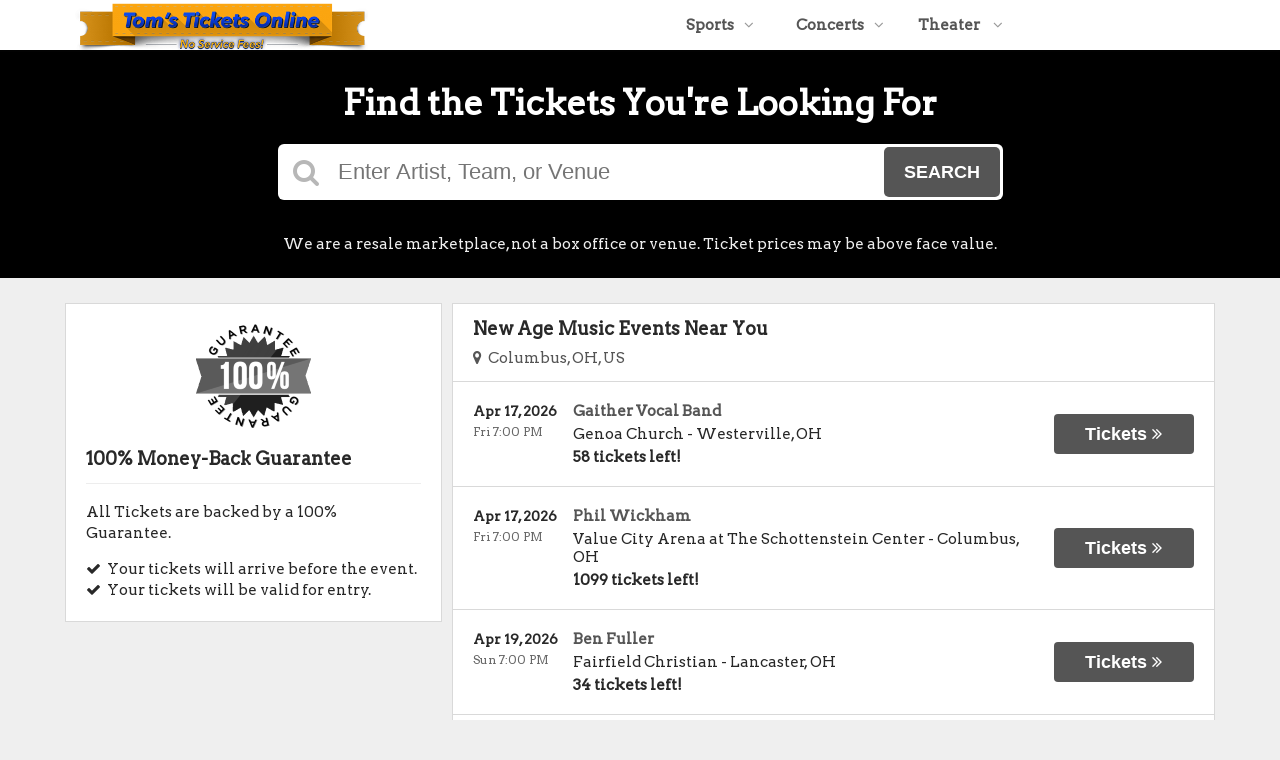

--- FILE ---
content_type: text/html;charset=UTF-8
request_url: https://www.tomsticketsonline.com/category/new-age
body_size: 12564
content:
<!DOCTYPE html>
<html lang="en">
<head>
    <meta name="viewport" content="width=device-width,initial-scale=1">
<link href="/font-awesome/css/font-awesome.min.css" rel="stylesheet">
<link rel="stylesheet" type="text/css" href="/1768601286/styles-v3/styles/bundle.css"/>
    <style>
    
        @import url('https://fonts.googleapis.com/css?family=Arvo');
    

    body {
        font-family: 'Arvo';
    }

    a {
        color: #555555;
        font-family: 'Arvo';
    }

    a:hover {
        color: #777777;
    }

    button, .nav-button {
        background-color: #555555;
    }

    button:hover, .event:hover .event-buy button, .nav-button:hover {
        background-color: #777777;
    }

    button a, .nav-button a, button a:hover, .nav-button a:hover {
        color: #fff;
    }

    #logo, #logo a {
        color: #282828;
        font-family: Arvo;
    }

    .guarantee-color {
		color: #282828;
    }

    

    #search {
        background-color: #000000;
    }
    
    </style>
<script src="https://ajax.googleapis.com/ajax/libs/jquery/1.12.0/jquery.min.js"></script>
<link rel="stylesheet" type="text/css"
      href="//ajax.googleapis.com/ajax/libs/jqueryui/1.12.0/themes/smoothness/jquery-ui.css"/>
<script
        src="//ajax.googleapis.com/ajax/libs/jqueryui/1.12.0/jquery-ui.min.js"></script>
<script type="text/javascript" src="/scripts/jquery.autocomplete.min.js"></script>
<script type="text/javascript" src="/scripts/v3/header.js"></script>
<script type="text/javascript" src="/scripts/location.js"></script>
<script type="text/javascript" src="/1768601286/scripts/main.js"></script>
<script type="text/javascript" src="/1768601286/scripts/appUtil.js"></script>
<script type="text/javascript" src="/scripts/languageUtil.js"></script>
<script type="text/javascript" src="/1768601286/scripts/eventList.js"></script>
<script type="text/javascript" src="/scripts/search.js"></script>
<script type="text/javascript" src="/scripts/v3/suggestions.js"></script>
<script type="text/javascript" src="/scripts/v3/eventJsonConverter.js"></script>
<title>New Age Music Tickets</title>
    <meta name="description" content=""/>
    <meta name="keywords" content=""/>
    <script type="text/javascript" src="https://s3.amazonaws.com/TNService/Js/tn_utilities-min.js"></script><script type="text/javascript" src="/scripts/v3/categoryPage.js"></script>
</head>
<body>
<div id="headerContainer">
        <div id="header">
            <div class="vertical-align"></div>
            <div class="hamburger-container">
                <a id="hamburgerIcon" href="#"><i class="fa fa-bars"></i></a>
            </div>
            <div id="logo">
                <a href="/">
                                    <img src="https://s3.amazonaws.com/ticketportal/p/v3logos/30876.png" alt="">
                                </a>
                            </div>
            <ul id="mainNav">
                    <li>
                        <a href="/sports">Sports<i class="fa fa-angle-down"></i></a>
                        <div class="dropdown-container">
                            <div>
                                <div class="sub-nav-container">
                                    <ul class="sub-nav">
                                            <li>
                                                    <a href="/category/boxing">
                                                        <span class="sub-nav-element">
                                                            Boxing</span><i class="fa fa-angle-right"></i>
                                                    </a>
                                                </li>
                                            <li>
                                                    <a href="/category/golf">
                                                        <span class="sub-nav-element">
                                                            Golf</span><i class="fa fa-angle-right"></i>
                                                    </a>
                                                </li>
                                            <li>
                                                    <a href="/category/mlb">
                                                        <span class="sub-nav-element">
                                                            MLB</span><i class="fa fa-angle-right"></i>
                                                    </a>
                                                </li>
                                            <li>
                                                    <a href="/category/mls">
                                                        <span class="sub-nav-element">
                                                            MLS</span><i class="fa fa-angle-right"></i>
                                                    </a>
                                                </li>
                                            </ul>
                                    <ul class="sub-nav">
                                            <li>
                                                    <a href="/category/nascar">
                                                        <span class="sub-nav-element">
                                                            NASCAR</span><i class="fa fa-angle-right"></i>
                                                    </a>
                                                </li>
                                            <li>
                                                    <a href="/category/nba">
                                                        <span class="sub-nav-element">
                                                            NBA</span><i class="fa fa-angle-right"></i>
                                                    </a>
                                                </li>
                                            <li>
                                                    <a href="/category/ncaa-basketball">
                                                        <span class="sub-nav-element">
                                                            NCAA Basketball</span><i class="fa fa-angle-right"></i>
                                                    </a>
                                                </li>
                                            <li>
                                                    <a href="/category/ncaa-football">
                                                        <span class="sub-nav-element">
                                                            NCAA Football</span><i class="fa fa-angle-right"></i>
                                                    </a>
                                                </li>
                                            </ul>
                                    <ul class="sub-nav">
                                            <li>
                                                    <a href="/category/nfl">
                                                        <span class="sub-nav-element">
                                                            NFL</span><i class="fa fa-angle-right"></i>
                                                    </a>
                                                </li>
                                            <li>
                                                    <a href="/category/nhl">
                                                        <span class="sub-nav-element">
                                                            NHL</span><i class="fa fa-angle-right"></i>
                                                    </a>
                                                </li>
                                            <li>
                                                    <a href="/category/pga">
                                                        <span class="sub-nav-element">
                                                            PGA</span><i class="fa fa-angle-right"></i>
                                                    </a>
                                                </li>
                                            <li>
                                                    <a href="/category/racing">
                                                        <span class="sub-nav-element">
                                                            Racing</span><i class="fa fa-angle-right"></i>
                                                    </a>
                                                </li>
                                            </ul>
                                    <ul class="sub-nav">
                                            <li>
                                                    <a href="/category/rodeo">
                                                        <span class="sub-nav-element">
                                                            Rodeo</span><i class="fa fa-angle-right"></i>
                                                    </a>
                                                </li>
                                            <li>
                                                    <a href="/category/soccer">
                                                        <span class="sub-nav-element">
                                                            Soccer</span><i class="fa fa-angle-right"></i>
                                                    </a>
                                                </li>
                                            <li>
                                                    <a href="/category/ufc">
                                                        <span class="sub-nav-element">
                                                            UFC</span><i class="fa fa-angle-right"></i>
                                                    </a>
                                                </li>
                                            <li>
                                                    <a href="/category/wwe">
                                                        <span class="sub-nav-element">
                                                            WWE Wrestling</span><i class="fa fa-angle-right"></i>
                                                    </a>
                                                </li>
                                            </ul>
                                    <div style="clear: both"></div>
                                </div>
                            </div>
                            <div class="nav-button"><a href="/sports">All Sports Tickets</a>
                            </div>
                        </div>
                    </li>
                    <li>
                        <a href="/concerts">Concerts<i class="fa fa-angle-down"></i></a>
                        <div class="dropdown-container">
                            <div>
                                <div class="sub-nav-container">
                                    <ul class="sub-nav">
                                            <li>
                                                    <a href="/category/alternative">
                                                        <span class="sub-nav-element">
                                                                Alternative Music</span><i class="fa fa-angle-right"></i>
                                                    </a>
                                                </li>
                                            <li>
                                                    <a href="/category/bluegrass">
                                                        <span class="sub-nav-element">
                                                                Bluegrass</span><i class="fa fa-angle-right"></i>
                                                    </a>
                                                </li>
                                            <li>
                                                    <a href="/category/classical">
                                                        <span class="sub-nav-element">
                                                                Classical Music</span><i class="fa fa-angle-right"></i>
                                                    </a>
                                                </li>
                                            <li>
                                                    <a href="/category/comedy">
                                                        <span class="sub-nav-element">
                                                                Comedy</span><i class="fa fa-angle-right"></i>
                                                    </a>
                                                </li>
                                            <li>
                                                    <a href="/category/country">
                                                        <span class="sub-nav-element">
                                                                Country Music</span><i class="fa fa-angle-right"></i>
                                                    </a>
                                                </li>
                                            </ul>
                                    <ul class="sub-nav">
                                            <li>
                                                    <a href="/category/family-friendly-concerts">
                                                        <span class="sub-nav-element">
                                                                Family-Friendly Concerts</span><i class="fa fa-angle-right"></i>
                                                    </a>
                                                </li>
                                            <li>
                                                    <a href="/category/hardrock-metal">
                                                        <span class="sub-nav-element">
                                                                Hard Rock & Metal</span><i class="fa fa-angle-right"></i>
                                                    </a>
                                                </li>
                                            <li>
                                                    <a href="/category/hip-hop">
                                                        <span class="sub-nav-element">
                                                                Hip-Hop & Rap</span><i class="fa fa-angle-right"></i>
                                                    </a>
                                                </li>
                                            <li>
                                                    <a href="/category/holiday">
                                                        <span class="sub-nav-element">
                                                                Holiday Music</span><i class="fa fa-angle-right"></i>
                                                    </a>
                                                </li>
                                            <li>
                                                    <a href="/category/latin">
                                                        <span class="sub-nav-element">
                                                                Latin Music</span><i class="fa fa-angle-right"></i>
                                                    </a>
                                                </li>
                                            </ul>
                                    <ul class="sub-nav">
                                            <li>
                                                    <a href="/category/festivals">
                                                        <span class="sub-nav-element">
                                                                Music Festivals</span><i class="fa fa-angle-right"></i>
                                                    </a>
                                                </li>
                                            <li>
                                                    <a href="/category/new-age">
                                                        <span class="sub-nav-element">
                                                                New Age Music</span><i class="fa fa-angle-right"></i>
                                                    </a>
                                                </li>
                                            <li>
                                                    <a href="/category/oldies">
                                                        <span class="sub-nav-element">
                                                                Oldies</span><i class="fa fa-angle-right"></i>
                                                    </a>
                                                </li>
                                            <li>
                                                    <a href="/category/pop">
                                                        <span class="sub-nav-element">
                                                                Pop & Rock</span><i class="fa fa-angle-right"></i>
                                                    </a>
                                                </li>
                                            <li>
                                                    <a href="/category/rb-soul">
                                                        <span class="sub-nav-element">
                                                                R&B and Soul</span><i class="fa fa-angle-right"></i>
                                                    </a>
                                                </li>
                                            </ul>
                                    <ul class="sub-nav">
                                            <li>
                                                    <a href="/category/reggae">
                                                        <span class="sub-nav-element">
                                                                Reggae Music</span><i class="fa fa-angle-right"></i>
                                                    </a>
                                                </li>
                                            <li>
                                                    <a href="/category/religious">
                                                        <span class="sub-nav-element">
                                                                Religious Music</span><i class="fa fa-angle-right"></i>
                                                    </a>
                                                </li>
                                            <li>
                                                    <a href="/category/techno-electronic">
                                                        <span class="sub-nav-element">
                                                                Techno & Electronic</span><i class="fa fa-angle-right"></i>
                                                    </a>
                                                </li>
                                            <li>
                                                    <a href="/category/las-vegas-concerts">
                                                        <span class="sub-nav-element">
                                                                Vegas Concerts</span><i class="fa fa-angle-right"></i>
                                                    </a>
                                                </li>
                                            <li>
                                                    <a href="/category/world">
                                                        <span class="sub-nav-element">
                                                                World Music</span><i class="fa fa-angle-right"></i>
                                                    </a>
                                                </li>
                                            </ul>
                                    <div style="clear: both"></div>
                                </div>
                            </div>
                            <div class="nav-button"><a href="/concerts">All Concerts Tickets</a>
                            </div>
                        </div>
                    </li>
                    <li>
                        <a href="/theater">
                            Theater
                            <i class="fa fa-angle-down"></i>
                            </a>
                        <div class="dropdown-container">
                                <div>
                                    <div class="sub-nav-container">
                                        <ul class="sub-nav">
                                                <li>
                                                        <a href="/category/ballet">
                                                            <span class="sub-nav-element">
                                                                Ballet</span><i class="fa fa-angle-right"></i>
                                                        </a>
                                                    </li>
                                                <li>
                                                        <a href="/category/broadway">
                                                            <span class="sub-nav-element">
                                                                Broadway</span><i class="fa fa-angle-right"></i>
                                                        </a>
                                                    </li>
                                                <li>
                                                        <a href="/category/cirque-du-soleil">
                                                            <span class="sub-nav-element">
                                                                Cirque Du Soleil</span><i class="fa fa-angle-right"></i>
                                                        </a>
                                                    </li>
                                                </ul>
                                        <ul class="sub-nav">
                                                <li>
                                                        <a href="/category/dance">
                                                            <span class="sub-nav-element">
                                                                Dance</span><i class="fa fa-angle-right"></i>
                                                        </a>
                                                    </li>
                                                <li>
                                                        <a href="/category/family-friendly-shows">
                                                            <span class="sub-nav-element">
                                                                Family-Friendly Shows</span><i class="fa fa-angle-right"></i>
                                                        </a>
                                                    </li>
                                                <li>
                                                        <a href="/category/musicals">
                                                            <span class="sub-nav-element">
                                                                Musicals</span><i class="fa fa-angle-right"></i>
                                                        </a>
                                                    </li>
                                                </ul>
                                        <ul class="sub-nav">
                                                <li>
                                                        <a href="/category/off-broadway">
                                                            <span class="sub-nav-element">
                                                                Off-Broadway</span><i class="fa fa-angle-right"></i>
                                                        </a>
                                                    </li>
                                                <li>
                                                        <a href="/category/opera">
                                                            <span class="sub-nav-element">
                                                                Opera</span><i class="fa fa-angle-right"></i>
                                                        </a>
                                                    </li>
                                                </ul>
                                        <ul class="sub-nav">
                                                <li>
                                                        <a href="/category/las-vegas-shows">
                                                            <span class="sub-nav-element">
                                                                Vegas Shows</span><i class="fa fa-angle-right"></i>
                                                        </a>
                                                    </li>
                                                <li>
                                                        <a href="/category/west-end">
                                                            <span class="sub-nav-element">
                                                                West End</span><i class="fa fa-angle-right"></i>
                                                        </a>
                                                    </li>
                                                </ul>
                                        <div style="clear: both"></div>
                                    </div>
                                </div>
                                <div class="nav-button"><a href="/theater">All Theater Tickets</a>
                                </div>
                            </div>
                        </li>
                    </ul>
            <div style="clear:both"></div>
        </div>
    </div>
<input type="hidden" id="ipaddress" value="3.138.108.78"/>
<input type="hidden" id="latitude" value="39.9625">
<input type="hidden" id="longitude" value="-83.0061">
<input type="hidden" id="language" value="en">
<input type="hidden" id="ticketSuggestUrl" value="https://suggester.showsearcher.com/get-suggestions">
<input type="hidden" id="ticketSuggestUrlToken" value="eyJhbGciOiJIUzI1NiJ9.eyJpZCI6ICJUSUNLRVRfU0VSVklDRVMiLCAic2lnbmVkIjogIjE3Njg4MTQ0MDcifQ.Ky9q8SXaxu-25JZjlSbbp4g41S44IHJei6hkDpf7_Bg">
<input type="hidden" id="ticketSuggestNoCities" value="false">
<input type="hidden" id="searchPath" value="search">
<div class="wrap">
    <div id="search" class="large-search">
                <div id="largeSearchContainer">
    <h2>Find the Tickets You're Looking For</h2>
    <div id="largeSearch">
        <i class="fa fa-search"></i>
        <form id="searchForm" action="/search">
            <input id="searchInput" name="q" placeholder="Enter Artist, Team, or Venue" autocomplete="off">
            <button type="submit">Search</button>
            <div id="searchResults"></div>
        </form>
    </div>
    <div id="disclaimer">
            We are a resale marketplace, not a box office or venue. Ticket prices may be above face value.</div>
    </div></div>
        <div id="content">
        <div class="tiles">
    <div style="clear: both"></div>
</div>
<div class="right-content">
            <input type="hidden" id="parentCategoryId" value="2">
<input type="hidden" id="parentCategoryId" value="2">
<input type="hidden" id="childCategoryId" value="48">
<input type="hidden" id="hideParking" value="false">
<div id="eventsContainer">
    <div class="event-list" id="localEventsList">
            <div class="event-list-top">
                <h2>New Age Music Events Near You</h2>
                    <div class="event-list-location">
	<a id="locationLink" href="#"><i class="fa fa-map-marker"></i>&nbsp;&nbsp;Columbus, OH, US</a>
	<div id="locationPanel">
		<div id="currentLocation">
				<a href="#">Use your current location &nbsp;<i class="fa fa-spinner fa-spin"
				                                               id="locationSpinner"></i></a>
			</div>
		<div id="locationInputDiv">
			<input id="locationInput" type="text" value="Enter a location" onclick="this.value='';">
		</div>
		<div id="locationPoweredBy">
			<img src="/images/powered_by_google_on_white.png">
		</div>
	</div>
</div><div style="clear: both"></div>
            </div>
            <div class="event-list-contents">
                <div class="event-list-items">
                            <script type="application/ld+json"></script>
                            <div class="event-wrapper">
		<div class="event 
        geo-event "
				
						onclick="window.location = this.querySelector('a').href"
					>
			<input type="hidden" value="7570049" class="event-id">
			<input type="hidden" value="April 17, 2026" class="event-date-json">
			<input type="hidden" value="07:00 PM" class="event-time-json">
			<input type="hidden" value="Friday" class="event-day">
			<input type="hidden" value="Concerts"
			       class="event-parent-category">
			<div class="event-info">
				<div class="event-date-time-venue" dir="rtl">
					<div class="event-name-venue" dir="ltr">
						<div class="event-name">
							<a href="/tickets/7570049/gaither-vocal-band-tickets-fri-apr-17-2026-genoa-church">
										<span class="event-name-text">Gaither Vocal Band</span>
									</a>
								</div>
						<div class="event-venue">
							<span class="venue-name">Genoa Church</span> -
							<span>
                                <span class="event-city">Westerville</span>,
                                <span class="event-state">OH</span>
                            </span>
						</div>
						<div class="event-ticket-count">58 tickets left!</div>
						</div>
					<div class="event-date-time" dir="ltr">
						<div class="event-date">
								Apr 17, 2026</div>
						<div class="event-time">
								Fri 7:00 PM</div>
						<div class="mobile-event-ticket-count">58 tickets left!</div>
						</div>
				</div>
			</div>
			<div class="event-buy">
				<button class="tickets-button">
					<span class="tickets-text">Tickets</span>
							<i class="fa fa-angle-double-right"></i>
						</button>
			</div>
		</div>
	</div>
<div class="event-wrapper">
		<div class="event 
        geo-event "
				
						onclick="window.location = this.querySelector('a').href"
					>
			<input type="hidden" value="7425358" class="event-id">
			<input type="hidden" value="April 17, 2026" class="event-date-json">
			<input type="hidden" value="07:00 PM" class="event-time-json">
			<input type="hidden" value="Friday" class="event-day">
			<input type="hidden" value="Concerts"
			       class="event-parent-category">
			<div class="event-info">
				<div class="event-date-time-venue" dir="rtl">
					<div class="event-name-venue" dir="ltr">
						<div class="event-name">
							<a href="/tickets/7425358/phil-wickham-tickets-fri-apr-17-2026-value-city-arena-at-the-schottenstein-center">
										<span class="event-name-text">Phil Wickham</span>
									</a>
								</div>
						<div class="event-venue">
							<span class="venue-name">Value City Arena at The Schottenstein Center</span> -
							<span>
                                <span class="event-city">Columbus</span>,
                                <span class="event-state">OH</span>
                            </span>
						</div>
						<div class="event-ticket-count">1099 tickets left!</div>
						</div>
					<div class="event-date-time" dir="ltr">
						<div class="event-date">
								Apr 17, 2026</div>
						<div class="event-time">
								Fri 7:00 PM</div>
						<div class="mobile-event-ticket-count">1099 tickets left!</div>
						</div>
				</div>
			</div>
			<div class="event-buy">
				<button class="tickets-button">
					<span class="tickets-text">Tickets</span>
							<i class="fa fa-angle-double-right"></i>
						</button>
			</div>
		</div>
	</div>
<div class="event-wrapper">
		<div class="event 
        geo-event "
				
						onclick="window.location = this.querySelector('a').href"
					>
			<input type="hidden" value="7625737" class="event-id">
			<input type="hidden" value="April 19, 2026" class="event-date-json">
			<input type="hidden" value="07:00 PM" class="event-time-json">
			<input type="hidden" value="Sunday" class="event-day">
			<input type="hidden" value="Concerts"
			       class="event-parent-category">
			<div class="event-info">
				<div class="event-date-time-venue" dir="rtl">
					<div class="event-name-venue" dir="ltr">
						<div class="event-name">
							<a href="/tickets/7625737/ben-fuller-tickets-sun-apr-19-2026-fairfield-christian">
										<span class="event-name-text">Ben Fuller</span>
									</a>
								</div>
						<div class="event-venue">
							<span class="venue-name">Fairfield Christian</span> -
							<span>
                                <span class="event-city">Lancaster</span>,
                                <span class="event-state">OH</span>
                            </span>
						</div>
						<div class="event-ticket-count">34 tickets left!</div>
						</div>
					<div class="event-date-time" dir="ltr">
						<div class="event-date">
								Apr 19, 2026</div>
						<div class="event-time">
								Sun 7:00 PM</div>
						<div class="mobile-event-ticket-count">34 tickets left!</div>
						</div>
				</div>
			</div>
			<div class="event-buy">
				<button class="tickets-button">
					<span class="tickets-text">Tickets</span>
							<i class="fa fa-angle-double-right"></i>
						</button>
			</div>
		</div>
	</div>
<div class="event-wrapper">
		<div class="event 
        geo-event "
				
						onclick="window.location = this.querySelector('a').href"
					>
			<input type="hidden" value="7338399" class="event-id">
			<input type="hidden" value="April 21, 2026" class="event-date-json">
			<input type="hidden" value="07:00 PM" class="event-time-json">
			<input type="hidden" value="Tuesday" class="event-day">
			<input type="hidden" value="Concerts"
			       class="event-parent-category">
			<div class="event-info">
				<div class="event-date-time-venue" dir="rtl">
					<div class="event-name-venue" dir="ltr">
						<div class="event-name">
							<a href="/tickets/7338399/eliza-mclamb-tickets-tue-apr-21-2026-woodlands-tavern">
										<span class="event-name-text">Eliza McLamb</span>
									</a>
								</div>
						<div class="event-venue">
							<span class="venue-name">Woodlands Tavern</span> -
							<span>
                                <span class="event-city">Columbus</span>,
                                <span class="event-state">OH</span>
                            </span>
						</div>
						<div class="event-ticket-count">16 tickets left!</div>
						</div>
					<div class="event-date-time" dir="ltr">
						<div class="event-date">
								Apr 21, 2026</div>
						<div class="event-time">
								Tue 7:00 PM</div>
						<div class="mobile-event-ticket-count">16 tickets left!</div>
						</div>
				</div>
			</div>
			<div class="event-buy">
				<button class="tickets-button">
					<span class="tickets-text">Tickets</span>
							<i class="fa fa-angle-double-right"></i>
						</button>
			</div>
		</div>
	</div>
<div class="event-wrapper">
		<div class="event 
        geo-event "
				
						onclick="window.location = this.querySelector('a').href"
					>
			<input type="hidden" value="7679777" class="event-id">
			<input type="hidden" value="April 26, 2026" class="event-date-json">
			<input type="hidden" value="06:00 PM" class="event-time-json">
			<input type="hidden" value="Sunday" class="event-day">
			<input type="hidden" value="Concerts"
			       class="event-parent-category">
			<div class="event-info">
				<div class="event-date-time-venue" dir="rtl">
					<div class="event-name-venue" dir="ltr">
						<div class="event-name">
							<a href="/tickets/7679777/brandon-heath-tickets-sun-apr-26-2026-the-grainery">
										<span class="event-name-text">Brandon Heath</span>
									</a>
								</div>
						<div class="event-venue">
							<span class="venue-name">The Grainery</span> -
							<span>
                                <span class="event-city">Plain City</span>,
                                <span class="event-state">OH</span>
                            </span>
						</div>
						</div>
					<div class="event-date-time" dir="ltr">
						<div class="event-date">
								Apr 26, 2026</div>
						<div class="event-time">
								Sun 6:00 PM</div>
						</div>
				</div>
			</div>
			<div class="event-buy">
				<button class="tickets-button">
					<span class="tickets-text">Tickets</span>
							<i class="fa fa-angle-double-right"></i>
						</button>
			</div>
		</div>
	</div>
<div class="event-wrapper">
		<div class="event 
        geo-event "
				
						onclick="window.location = this.querySelector('a').href"
					>
			<input type="hidden" value="7566199" class="event-id">
			<input type="hidden" value="April 30, 2026" class="event-date-json">
			<input type="hidden" value="07:00 PM" class="event-time-json">
			<input type="hidden" value="Thursday" class="event-day">
			<input type="hidden" value="Concerts"
			       class="event-parent-category">
			<div class="event-info">
				<div class="event-date-time-venue" dir="rtl">
					<div class="event-name-venue" dir="ltr">
						<div class="event-name">
							<a href="/tickets/7566199/cece-winans-tickets-thu-apr-30-2026-the-naz-church-grove-city">
										<span class="event-name-text">CeCe Winans</span>
									</a>
								</div>
						<div class="event-venue">
							<span class="venue-name">The Naz Church - Grove City</span> -
							<span>
                                <span class="event-city">Grove City</span>,
                                <span class="event-state">OH</span>
                            </span>
						</div>
						<div class="event-ticket-count">58 tickets left!</div>
						</div>
					<div class="event-date-time" dir="ltr">
						<div class="event-date">
								Apr 30, 2026</div>
						<div class="event-time">
								Thu 7:00 PM</div>
						<div class="mobile-event-ticket-count">58 tickets left!</div>
						</div>
				</div>
			</div>
			<div class="event-buy">
				<button class="tickets-button">
					<span class="tickets-text">Tickets</span>
							<i class="fa fa-angle-double-right"></i>
						</button>
			</div>
		</div>
	</div>
</div>
                        </div>
        </div>
    <div class="event-list" id="allEventsList">
            <div class="event-list-top">
                <h2>All New Age Music Events</h2>
                    <div style="clear: both"></div>
            </div>
            <div class="event-list-contents">
                <div class="event-list-items">
                            <script type="application/ld+json">[{"url":"https://www.tomsticketsonline.com/tickets/7289466/arooj-aftab-artist-tickets-fri-jan-23-2026-palace-of-fine-arts","startDate":"2026-01-23T20:30:00-08:00","image":"https://maps.seatics.com/PalaceOfFineArts_EndStage_2018-11-06_2018-07-25_1011_SVGC_tn.gif","description":"Arooj Aftab - Artist at Palace Of Fine Arts on January 23, 2026","location":{"address":{"streetAddress":"3301 Lyon Street","addressLocality":"San Francisco","addressRegion":"CA","addressCountry":"United States of America","postalCode":"94123","@type":"PostalAddress"},"geo":{"latitude":"37.801414","longitude":"-122.447797","@type":"GeoCoordinates"},"@type":"Place","name":"Palace Of Fine Arts"},"performer":{"@type":"PerformingGroup","name":"Arooj Aftab - Artist"},"offers":{"url":"https://www.tomsticketsonline.com/tickets/7289466/arooj-aftab-artist-tickets-fri-jan-23-2026-palace-of-fine-arts","price":62,"priceCurrency":"USD","validFrom":"2025-07-25","availability":"http://schema.org/InStock","@type":"Offer"},"eventStatus":"http://schema.org/EventScheduled","@context":"http://schema.org","@type":"Event","name":"Arooj Aftab - Artist"},{"url":"https://www.tomsticketsonline.com/tickets/7652560/andrew-peterson-tickets-thu-feb-5-2026-the-fisher-center-for-the-performing-arts","startDate":"2026-02-05T18:30:00-06:00","image":"https://maps.seatics.com/TheFisherCenterForThePerformingArts_Endstage_2025-08-04_2025-08-04_0420_08042025_043227_SVGC_tn.png","description":"Andrew Peterson at The Fisher Center for the Performing Arts on February 05, 2026","location":{"address":{"streetAddress":"2020 Belmont Blvd","addressLocality":"Nashville","addressRegion":"TN","addressCountry":"United States of America","postalCode":"37212","@type":"PostalAddress"},"geo":{"latitude":"36.131063","longitude":"-86.795178","@type":"GeoCoordinates"},"@type":"Place","name":"The Fisher Center for the Performing Arts"},"performer":{"@type":"PerformingGroup","name":"Andrew Peterson"},"eventStatus":"http://schema.org/EventScheduled","@context":"http://schema.org","@type":"Event","name":"Andrew Peterson"},{"url":"https://www.tomsticketsonline.com/tickets/7672958/arooj-aftab-artist-tickets-thu-feb-5-2026-berklee-performance-center-boston","startDate":"2026-02-05T20:00:00-05:00","image":"https://maps.seatics.com/BerkleePerformanceCenter_Endstage_2020-01-28_2020-01-28_1429_SVGC_tn.gif","description":"Arooj Aftab - Artist at Berklee Performance Center - Boston on February 05, 2026","location":{"address":{"streetAddress":"136 Massachusetts Ave","addressLocality":"Boston","addressRegion":"MA","addressCountry":"United States of America","postalCode":"02215","@type":"PostalAddress"},"geo":{"latitude":"42.347047","longitude":"-71.087034","@type":"GeoCoordinates"},"@type":"Place","name":"Berklee Performance Center - Boston"},"performer":{"@type":"PerformingGroup","name":"Arooj Aftab - Artist"},"offers":{"url":"https://www.tomsticketsonline.com/tickets/7672958/arooj-aftab-artist-tickets-thu-feb-5-2026-berklee-performance-center-boston","price":30,"priceCurrency":"USD","validFrom":"2026-01-11","availability":"http://schema.org/InStock","@type":"Offer"},"eventStatus":"http://schema.org/EventScheduled","@context":"http://schema.org","@type":"Event","name":"Arooj Aftab - Artist"},{"url":"https://www.tomsticketsonline.com/tickets/7570090/gaither-vocal-band-tickets-thu-feb-12-2026-the-tabernacle-church-sarasota","startDate":"2026-02-12T19:00:00-05:00","image":"https://maps.seatics.com/GaitherVocalBand_GaArtist_2025-11-21_2025-11-21_2302_11212025_151856_SVGC_tn.png","description":"Gaither Vocal Band at The Tabernacle Church - Sarasota on February 12, 2026","location":{"address":{"streetAddress":"4141 Desoto Rd.","addressLocality":"Sarasota","addressRegion":"FL","addressCountry":"United States of America","postalCode":"34235","@type":"PostalAddress"},"geo":{"latitude":"27.381741","longitude":"-82.485429","@type":"GeoCoordinates"},"@type":"Place","name":"The Tabernacle Church - Sarasota"},"performer":{"@type":"PerformingGroup","name":"Gaither Vocal Band"},"offers":{"url":"https://www.tomsticketsonline.com/tickets/7570090/gaither-vocal-band-tickets-thu-feb-12-2026-the-tabernacle-church-sarasota","price":62,"priceCurrency":"USD","validFrom":"2025-11-18","availability":"http://schema.org/InStock","@type":"Offer"},"eventStatus":"http://schema.org/EventScheduled","@context":"http://schema.org","@type":"Event","name":"Gaither Vocal Band"},{"url":"https://www.tomsticketsonline.com/tickets/7570038/gaither-vocal-band-tickets-fri-feb-13-2026-first-baptist-church-of-umatilla","startDate":"2026-02-13T19:00:00-05:00","image":"https://maps.seatics.com/GaitherVocalBand_GaArtist_2025-11-21_2025-11-21_2302_11212025_151231_SVGC_tn.png","description":"Gaither Vocal Band at First Baptist Church of Umatilla on February 13, 2026","location":{"address":{"streetAddress":"550 Hatfield Dr.","addressLocality":"Umatilla","addressRegion":"FL","addressCountry":"United States of America","postalCode":"32784","@type":"PostalAddress"},"geo":{"latitude":"28.934147","longitude":"-81.665834","@type":"GeoCoordinates"},"@type":"Place","name":"First Baptist Church of Umatilla"},"performer":{"@type":"PerformingGroup","name":"Gaither Vocal Band"},"offers":{"url":"https://www.tomsticketsonline.com/tickets/7570038/gaither-vocal-band-tickets-fri-feb-13-2026-first-baptist-church-of-umatilla","price":68,"priceCurrency":"USD","validFrom":"2025-11-18","availability":"http://schema.org/InStock","@type":"Offer"},"eventStatus":"http://schema.org/EventScheduled","@context":"http://schema.org","@type":"Event","name":"Gaither Vocal Band"},{"url":"https://www.tomsticketsonline.com/tickets/7570039/gaither-vocal-band-tickets-sat-feb-14-2026-victory-church-fl","startDate":"2026-02-14T18:00:00-05:00","image":"https://maps.seatics.com/GaitherVocalBand_GaArtist_2025-11-21_2025-11-21_2302_11212025_151957_SVGC_tn.png","description":"Gaither Vocal Band at Victory Church - FL on February 14, 2026","location":{"address":{"streetAddress":"1401 Griffin Rd","addressLocality":"Lakeland","addressRegion":"FL","addressCountry":"United States of America","postalCode":"33810","@type":"PostalAddress"},"geo":{"latitude":"28.082520","longitude":"-81.977490","@type":"GeoCoordinates"},"@type":"Place","name":"Victory Church - FL"},"performer":{"@type":"PerformingGroup","name":"Gaither Vocal Band"},"offers":{"url":"https://www.tomsticketsonline.com/tickets/7570039/gaither-vocal-band-tickets-sat-feb-14-2026-victory-church-fl","price":59,"priceCurrency":"USD","validFrom":"2025-11-18","availability":"http://schema.org/InStock","@type":"Offer"},"eventStatus":"http://schema.org/EventScheduled","@context":"http://schema.org","@type":"Event","name":"Gaither Vocal Band"},{"url":"https://www.tomsticketsonline.com/tickets/7679768/brandon-heath-tickets-sun-feb-15-2026-billy-graham-training-center-at-the-cove","startDate":"2026-02-15","image":"https://maps.seatics.com/","description":"Brandon Heath at Billy Graham Training Center at The Cove on February 15, 2026","location":{"address":{"streetAddress":"1 Porters Cove Road","addressLocality":"Asheville","addressRegion":"NC","addressCountry":"United States of America","postalCode":"28805","@type":"PostalAddress"},"geo":{"latitude":"35.567425","longitude":"-82.459621","@type":"GeoCoordinates"},"@type":"Place","name":"Billy Graham Training Center at The Cove"},"performer":{"@type":"PerformingGroup","name":"Brandon Heath"},"eventStatus":"http://schema.org/EventScheduled","@context":"http://schema.org","@type":"Event","name":"Brandon Heath"},{"url":"https://www.tomsticketsonline.com/tickets/7570040/gaither-vocal-band-tickets-sun-feb-15-2026-hiland-park-baptist-church","startDate":"2026-02-15T18:00:00-06:00","image":"https://maps.seatics.com/GaitherVocalBand_GaArtist_2025-11-21_2025-11-21_2302_11212025_151333_SVGC_tn.png","description":"Gaither Vocal Band at Hiland Park Baptist Church on February 15, 2026","location":{"address":{"streetAddress":"2611 US-231","addressLocality":"Panama City","addressRegion":"FL","addressCountry":"United States of America","postalCode":"32405","@type":"PostalAddress"},"geo":{"latitude":"30.200530","longitude":"-85.626500","@type":"GeoCoordinates"},"@type":"Place","name":"Hiland Park Baptist Church"},"performer":{"@type":"PerformingGroup","name":"Gaither Vocal Band"},"offers":{"url":"https://www.tomsticketsonline.com/tickets/7570040/gaither-vocal-band-tickets-sun-feb-15-2026-hiland-park-baptist-church","price":63,"priceCurrency":"USD","validFrom":"2025-11-18","availability":"http://schema.org/InStock","@type":"Offer"},"eventStatus":"http://schema.org/EventScheduled","@context":"http://schema.org","@type":"Event","name":"Gaither Vocal Band"},{"url":"https://www.tomsticketsonline.com/tickets/7558991/lauren-daigle-tickets-sun-feb-15-2026-carnegie-hall-isaac-stern-auditorium","startDate":"2026-02-15T19:00:00-05:00","image":"https://maps.seatics.com/CarnegieHall-IsaacSternAuditorium_Endstage_2023-08-02_2023-08-02_1617_08022023_163816_SVGC_tn.png","description":"Lauren Daigle at Carnegie Hall - Isaac Stern Auditorium on February 15, 2026","location":{"address":{"streetAddress":"881 7th Ave","addressLocality":"New York","addressRegion":"NY","addressCountry":"United States of America","postalCode":"10019","@type":"PostalAddress"},"geo":{"latitude":"40.765010","longitude":"-73.979900","@type":"GeoCoordinates"},"@type":"Place","name":"Carnegie Hall - Isaac Stern Auditorium"},"performer":{"@type":"PerformingGroup","name":"Lauren Daigle"},"offers":{"url":"https://www.tomsticketsonline.com/tickets/7558991/lauren-daigle-tickets-sun-feb-15-2026-carnegie-hall-isaac-stern-auditorium","price":101,"priceCurrency":"USD","validFrom":"2025-11-12","availability":"http://schema.org/InStock","@type":"Offer"},"eventStatus":"http://schema.org/EventScheduled","@context":"http://schema.org","@type":"Event","name":"Lauren Daigle"},{"url":"https://www.tomsticketsonline.com/tickets/7340436/ryan-stevenson-tickets-sat-feb-21-2026-blue-gate-music-hall","startDate":"2026-02-21T19:00:00-05:00","image":"https://maps.seatics.com/BlueGateMusicHall_2023-06-01_2023-06-01_1803_01062023_124622_SVGC_tn.png","description":"Ryan Stevenson at Blue Gate Music Hall on February 21, 2026","location":{"address":{"streetAddress":"175 N Van Buren St","addressLocality":"Shipshewana","addressRegion":"IN","addressCountry":"United States of America","postalCode":"46565","@type":"PostalAddress"},"geo":{"latitude":"41.676721","longitude":"-85.580247","@type":"GeoCoordinates"},"@type":"Place","name":"Blue Gate Music Hall"},"performer":{"@type":"PerformingGroup","name":"Ryan Stevenson"},"offers":{"url":"https://www.tomsticketsonline.com/tickets/7340436/ryan-stevenson-tickets-sat-feb-21-2026-blue-gate-music-hall","price":62,"priceCurrency":"USD","validFrom":"2025-08-14","availability":"http://schema.org/InStock","@type":"Offer"},"eventStatus":"http://schema.org/EventScheduled","@context":"http://schema.org","@type":"Event","name":"Ryan Stevenson"},{"url":"https://www.tomsticketsonline.com/tickets/7401403/tobymac-crowder-jeremy-camp-tickets-fri-feb-27-2026-showare-center","startDate":"2026-02-27T19:00:00-08:00","image":"https://maps.seatics.com/ShoWareCenter_TobyMac_2026-02-27_2025-09-12_0931_09122025_094815_SVGC_tn.png","description":"TobyMac, Crowder & Jeremy Camp at Showare Center on February 27, 2026","location":{"address":{"streetAddress":"625 W James St","addressLocality":"Kent","addressRegion":"WA","addressCountry":"United States of America","postalCode":"98032","@type":"PostalAddress"},"geo":{"latitude":"47.386662","longitude":"-122.239271","@type":"GeoCoordinates"},"@type":"Place","name":"Showare Center"},"performer":{"@type":"PerformingGroup","name":"TobyMac"},"offers":{"url":"https://www.tomsticketsonline.com/tickets/7401403/tobymac-crowder-jeremy-camp-tickets-fri-feb-27-2026-showare-center","price":79,"priceCurrency":"USD","validFrom":"2025-09-10","availability":"http://schema.org/InStock","@type":"Offer"},"eventStatus":"http://schema.org/EventScheduled","@context":"http://schema.org","@type":"Event","name":"TobyMac, Crowder & Jeremy Camp"},{"url":"https://www.tomsticketsonline.com/tickets/7203006/gaither-vocal-band-tickets-wed-mar-4-2026-the-mansion-mo","startDate":"2026-03-04T19:00:00-06:00","image":"https://maps.seatics.com/TheMansion-MO_Endstage-GoldenCircle_2026-03-04_2025-06-12_0217_06122025_031125_SVGC_tn.png","description":"Gaither Vocal Band at The Mansion - MO on March 04, 2026","location":{"address":{"streetAddress":"189 Expressway Ln","addressLocality":"Branson","addressRegion":"MO","addressCountry":"United States of America","postalCode":"65616","@type":"PostalAddress"},"geo":{"latitude":"36.665327","longitude":"-93.254201","@type":"GeoCoordinates"},"@type":"Place","name":"The Mansion - MO"},"performer":{"@type":"PerformingGroup","name":"Gaither Vocal Band"},"offers":{"url":"https://www.tomsticketsonline.com/tickets/7203006/gaither-vocal-band-tickets-wed-mar-4-2026-the-mansion-mo","price":50,"priceCurrency":"USD","validFrom":"2025-06-09","availability":"http://schema.org/InStock","@type":"Offer"},"eventStatus":"http://schema.org/EventScheduled","@context":"http://schema.org","@type":"Event","name":"Gaither Vocal Band"},{"url":"https://www.tomsticketsonline.com/tickets/7077530/brandon-lake-tickets-thu-mar-5-2026-allen-county-war-memorial-coliseum","startDate":"2026-03-05T19:00:00-05:00","image":"https://maps.seatics.com/AllenCountyWarMemorialColiseum_BrandonLake_2025-07-04_2025-07-04_1550_04072025_101335_SVGC_tn.png","description":"Brandon Lake at Allen County War Memorial Coliseum on March 05, 2026","location":{"address":{"streetAddress":"4000 Parnell Ave","addressLocality":"Fort Wayne","addressRegion":"IN","addressCountry":"United States of America","postalCode":"46805","@type":"PostalAddress"},"geo":{"latitude":"41.113832","longitude":"-85.125641","@type":"GeoCoordinates"},"@type":"Place","name":"Allen County War Memorial Coliseum"},"performer":{"@type":"PerformingGroup","name":"Brandon Lake"},"offers":{"url":"https://www.tomsticketsonline.com/tickets/7077530/brandon-lake-tickets-thu-mar-5-2026-allen-county-war-memorial-coliseum","price":44,"priceCurrency":"USD","validFrom":"2025-04-04","availability":"http://schema.org/InStock","@type":"Offer"},"eventStatus":"http://schema.org/EventScheduled","@context":"http://schema.org","@type":"Event","name":"Brandon Lake"},{"url":"https://www.tomsticketsonline.com/tickets/7632738/leanna-crawford-riley-clemmons-madison-watkins-tickets-fri-mar-6-2026-niswonger-performing-arts-center-greeneville","startDate":"2026-03-06T18:30:00-05:00","image":"https://maps.seatics.com/NiswongerPerformingArtsCenter_EndStage_2018-07-06_2018-07-06_1534_SVGC_tn.gif","description":"Leanna Crawford, Riley Clemmons & Madison Watkins at Niswonger Performing Arts Center - Greeneville on March 06, 2026","location":{"address":{"streetAddress":"212 Tusculum Blvd","addressLocality":"Greeneville","addressRegion":"TN","addressCountry":"United States of America","postalCode":"37745","@type":"PostalAddress"},"geo":{"latitude":"36.166700","longitude":"-82.824700","@type":"GeoCoordinates"},"@type":"Place","name":"Niswonger Performing Arts Center - Greeneville"},"performer":{"@type":"PerformingGroup","name":"Leanna Crawford"},"offers":{"url":"https://www.tomsticketsonline.com/tickets/7632738/leanna-crawford-riley-clemmons-madison-watkins-tickets-fri-mar-6-2026-niswonger-performing-arts-center-greeneville","price":47,"priceCurrency":"USD","validFrom":"2025-12-17","availability":"http://schema.org/InStock","@type":"Offer"},"eventStatus":"http://schema.org/EventScheduled","@context":"http://schema.org","@type":"Event","name":"Leanna Crawford, Riley Clemmons & Madison Watkins"},{"url":"https://www.tomsticketsonline.com/tickets/7078109/brandon-lake-tickets-fri-mar-6-2026-wolstein-center-csu-convocation-center","startDate":"2026-03-06T19:00:00-05:00","image":"https://maps.seatics.com/WolsteinCenter-CsuConvocationCenter_BrandonLake_2026-03-06_2025-04-09_0335_04092025_034817_SVGC_tn.png","description":"Brandon Lake at Wolstein Center - CSU Convocation Center on March 06, 2026","location":{"address":{"streetAddress":"2000 Prospect Ave","addressLocality":"Cleveland","addressRegion":"OH","addressCountry":"United States of America","postalCode":"44115","@type":"PostalAddress"},"geo":{"latitude":"41.499339","longitude":"-81.676954","@type":"GeoCoordinates"},"@type":"Place","name":"Wolstein Center - CSU Convocation Center"},"performer":{"@type":"PerformingGroup","name":"Brandon Lake"},"offers":{"url":"https://www.tomsticketsonline.com/tickets/7078109/brandon-lake-tickets-fri-mar-6-2026-wolstein-center-csu-convocation-center","price":62,"priceCurrency":"USD","validFrom":"2025-04-04","availability":"http://schema.org/InStock","@type":"Offer"},"eventStatus":"http://schema.org/EventScheduled","@context":"http://schema.org","@type":"Event","name":"Brandon Lake"},{"url":"https://www.tomsticketsonline.com/tickets/7683114/seasons-tickets-sat-mar-7-2026-canal-club","startDate":"2026-03-07T18:30:00-05:00","image":"https://maps.seatics.com/GeneralAdmissionEvent_2018-10-03_1713_SVGC_tn.gif","description":"Seasons at Canal Club on March 07, 2026","location":{"address":{"streetAddress":"1545 East Cary Street","addressLocality":"Richmond","addressRegion":"VA","addressCountry":"United States of America","postalCode":"23219","@type":"PostalAddress"},"geo":{"latitude":"37.532555","longitude":"-77.429632","@type":"GeoCoordinates"},"@type":"Place","name":"Canal Club"},"performer":{"@type":"PerformingGroup","name":"Seasons"},"offers":{"url":"https://www.tomsticketsonline.com/tickets/7683114/seasons-tickets-sat-mar-7-2026-canal-club","price":46,"priceCurrency":"USD","validFrom":"2026-01-16","availability":"http://schema.org/InStock","@type":"Offer"},"eventStatus":"http://schema.org/EventScheduled","@context":"http://schema.org","@type":"Event","name":"Seasons"},{"url":"https://www.tomsticketsonline.com/tickets/7077532/brandon-lake-tickets-sat-mar-7-2026-charleston-coliseum-convention-center-charleston","startDate":"2026-03-07T19:00:00-05:00","image":"https://maps.seatics.com/CharlestonColiseumAndConventionCenter_BrandonLake_2026-03-07_2025-04-09_0233_04092025_031109_SVGC_tn.png","description":"Brandon Lake at Charleston Coliseum & Convention Center - Charleston on March 07, 2026","location":{"address":{"streetAddress":"200 Civic Center Dr","addressLocality":"Charleston","addressRegion":"WV","addressCountry":"United States of America","postalCode":"25301","@type":"PostalAddress"},"geo":{"latitude":"38.355150","longitude":"-81.641470","@type":"GeoCoordinates"},"@type":"Place","name":"Charleston Coliseum & Convention Center - Charleston"},"performer":{"@type":"PerformingGroup","name":"Brandon Lake"},"offers":{"url":"https://www.tomsticketsonline.com/tickets/7077532/brandon-lake-tickets-sat-mar-7-2026-charleston-coliseum-convention-center-charleston","price":55,"priceCurrency":"USD","validFrom":"2025-04-04","availability":"http://schema.org/InStock","@type":"Offer"},"eventStatus":"http://schema.org/EventScheduled","@context":"http://schema.org","@type":"Event","name":"Brandon Lake"},{"url":"https://www.tomsticketsonline.com/tickets/7077533/brandon-lake-tickets-sun-mar-8-2026-little-caesars-arena","startDate":"2026-03-08T19:00:00-04:00","image":"https://maps.seatics.com/LittleCaesarsArena_BrandonLake_2025-04-17_2025-04-17_0222_04172025_024842_SVGC_tn.png","description":"Brandon Lake at Little Caesars Arena on March 08, 2026","location":{"address":{"streetAddress":"66 Sibley St.","addressLocality":"Detroit","addressRegion":"MI","addressCountry":"United States of America","postalCode":"48201","@type":"PostalAddress"},"geo":{"latitude":"42.341140","longitude":"-83.055430","@type":"GeoCoordinates"},"@type":"Place","name":"Little Caesars Arena"},"performer":{"@type":"PerformingGroup","name":"Brandon Lake"},"offers":{"url":"https://www.tomsticketsonline.com/tickets/7077533/brandon-lake-tickets-sun-mar-8-2026-little-caesars-arena","price":65,"priceCurrency":"USD","validFrom":"2025-04-04","availability":"http://schema.org/InStock","@type":"Offer"},"eventStatus":"http://schema.org/EventScheduled","@context":"http://schema.org","@type":"Event","name":"Brandon Lake"},{"url":"https://www.tomsticketsonline.com/tickets/7502376/charlie-hunter-trio-tickets-mon-mar-9-2026-blue-note-los-angeles","startDate":"2026-03-09T19:00:00-07:00","image":"https://maps.seatics.com/GeneralAdmissionEvent_Table-Bar_2025-06-26_2025-06-26_1025_06262025_103541_SVGC_tn.png","description":"Charlie Hunter Trio at Blue Note Los Angeles on March 09, 2026","location":{"address":{"streetAddress":"6372 Sunset Blvd","addressLocality":"Los Angeles","addressRegion":"CA","addressCountry":"United States of America","postalCode":"90028","@type":"PostalAddress"},"geo":{"latitude":"34.097811","longitude":"-118.328646","@type":"GeoCoordinates"},"@type":"Place","name":"Blue Note Los Angeles"},"performer":{"@type":"PerformingGroup","name":"Charlie Hunter Trio"},"offers":{"url":"https://www.tomsticketsonline.com/tickets/7502376/charlie-hunter-trio-tickets-mon-mar-9-2026-blue-note-los-angeles","price":84,"priceCurrency":"USD","validFrom":"2025-10-19","availability":"http://schema.org/InStock","@type":"Offer"},"eventStatus":"http://schema.org/EventScheduled","@context":"http://schema.org","@type":"Event","name":"Charlie Hunter Trio"},{"url":"https://www.tomsticketsonline.com/tickets/7502377/charlie-hunter-trio-tickets-mon-mar-9-2026-blue-note-los-angeles","startDate":"2026-03-09T21:30:00-07:00","image":"https://maps.seatics.com/GeneralAdmissionEvent_Table-Bar_2025-06-26_2025-06-26_1025_06262025_103541_SVGC_tn.png","description":"Charlie Hunter Trio at Blue Note Los Angeles on March 09, 2026","location":{"address":{"streetAddress":"6372 Sunset Blvd","addressLocality":"Los Angeles","addressRegion":"CA","addressCountry":"United States of America","postalCode":"90028","@type":"PostalAddress"},"geo":{"latitude":"34.097811","longitude":"-118.328646","@type":"GeoCoordinates"},"@type":"Place","name":"Blue Note Los Angeles"},"performer":{"@type":"PerformingGroup","name":"Charlie Hunter Trio"},"offers":{"url":"https://www.tomsticketsonline.com/tickets/7502377/charlie-hunter-trio-tickets-mon-mar-9-2026-blue-note-los-angeles","price":84,"priceCurrency":"USD","validFrom":"2025-10-19","availability":"http://schema.org/InStock","@type":"Offer"},"eventStatus":"http://schema.org/EventScheduled","@context":"http://schema.org","@type":"Event","name":"Charlie Hunter Trio"},{"url":"https://www.tomsticketsonline.com/tickets/7502378/charlie-hunter-trio-tickets-tue-mar-10-2026-blue-note-los-angeles","startDate":"2026-03-10T21:30:00-07:00","image":"https://maps.seatics.com/GeneralAdmissionEvent_Table-Bar_2025-06-26_2025-06-26_1025_06262025_103541_SVGC_tn.png","description":"Charlie Hunter Trio at Blue Note Los Angeles on March 10, 2026","location":{"address":{"streetAddress":"6372 Sunset Blvd","addressLocality":"Los Angeles","addressRegion":"CA","addressCountry":"United States of America","postalCode":"90028","@type":"PostalAddress"},"geo":{"latitude":"34.097811","longitude":"-118.328646","@type":"GeoCoordinates"},"@type":"Place","name":"Blue Note Los Angeles"},"performer":{"@type":"PerformingGroup","name":"Charlie Hunter Trio"},"offers":{"url":"https://www.tomsticketsonline.com/tickets/7502378/charlie-hunter-trio-tickets-tue-mar-10-2026-blue-note-los-angeles","price":74,"priceCurrency":"USD","validFrom":"2025-10-19","availability":"http://schema.org/InStock","@type":"Offer"},"eventStatus":"http://schema.org/EventScheduled","@context":"http://schema.org","@type":"Event","name":"Charlie Hunter Trio"},{"url":"https://www.tomsticketsonline.com/tickets/7502379/charlie-hunter-trio-tickets-wed-mar-11-2026-blue-note-los-angeles","startDate":"2026-03-11T21:30:00-07:00","image":"https://maps.seatics.com/GeneralAdmissionEvent_Table-Bar_2025-06-26_2025-06-26_1025_06262025_103541_SVGC_tn.png","description":"Charlie Hunter Trio at Blue Note Los Angeles on March 11, 2026","location":{"address":{"streetAddress":"6372 Sunset Blvd","addressLocality":"Los Angeles","addressRegion":"CA","addressCountry":"United States of America","postalCode":"90028","@type":"PostalAddress"},"geo":{"latitude":"34.097811","longitude":"-118.328646","@type":"GeoCoordinates"},"@type":"Place","name":"Blue Note Los Angeles"},"performer":{"@type":"PerformingGroup","name":"Charlie Hunter Trio"},"offers":{"url":"https://www.tomsticketsonline.com/tickets/7502379/charlie-hunter-trio-tickets-wed-mar-11-2026-blue-note-los-angeles","price":74,"priceCurrency":"USD","validFrom":"2025-10-19","availability":"http://schema.org/InStock","@type":"Offer"},"eventStatus":"http://schema.org/EventScheduled","@context":"http://schema.org","@type":"Event","name":"Charlie Hunter Trio"},{"url":"https://www.tomsticketsonline.com/tickets/7664777/point-of-grace-tickets-thu-mar-12-2026-hartville-kitchen","startDate":"2026-03-12T19:00:00-04:00","image":"https://maps.seatics.com/HartvilleKitchen_Endstage_2023-06-08_2023-03-31_1138_03312023_120130_SVGC_tn.png","description":"Point of Grace at Hartville Kitchen on March 12, 2026","location":{"address":{"streetAddress":"1015 Edison Street","addressLocality":"Hartville","addressRegion":"OH","addressCountry":"United States of America","postalCode":"44632","@type":"PostalAddress"},"geo":{"latitude":"40.972590","longitude":"-81.361435","@type":"GeoCoordinates"},"@type":"Place","name":"Hartville Kitchen"},"performer":{"@type":"PerformingGroup","name":"Point of Grace"},"eventStatus":"http://schema.org/EventScheduled","@context":"http://schema.org","@type":"Event","name":"Point of Grace"},{"url":"https://www.tomsticketsonline.com/tickets/7625728/ben-fuller-tickets-thu-mar-12-2026-road-to-life-church-in","startDate":"2026-03-12T19:00:00-05:00","image":"https://maps.seatics.com/RoadToLifeChurchIN_GAEarlyEntryVIP_2025-07-14_2025-07-14_1129_07142025_120530_SVGC_tn.png","description":"Ben Fuller at Road to Life Church - IN on March 12, 2026","location":{"address":{"streetAddress":"7056 W 450 N","addressLocality":"Michigan City","addressRegion":"IN","addressCountry":"United States of America","postalCode":"46360","@type":"PostalAddress"},"geo":{"latitude":"41.671931","longitude":"-86.836698","@type":"GeoCoordinates"},"@type":"Place","name":"Road to Life Church - IN"},"performer":{"@type":"PerformingGroup","name":"Ben Fuller"},"offers":{"url":"https://www.tomsticketsonline.com/tickets/7625728/ben-fuller-tickets-thu-mar-12-2026-road-to-life-church-in","price":39,"priceCurrency":"USD","validFrom":"2025-12-13","availability":"http://schema.org/InStock","@type":"Offer"},"eventStatus":"http://schema.org/EventScheduled","@context":"http://schema.org","@type":"Event","name":"Ben Fuller"},{"url":"https://www.tomsticketsonline.com/tickets/7077534/brandon-lake-tickets-thu-mar-12-2026-xfinity-mobile-arena","startDate":"2026-03-12T19:00:00-04:00","image":"https://maps.seatics.com/WellsFargoCenter-PA_BrandonLake_2025-04-09_2025-04-09_0004_04102025_003040_SVGC_tn.png","description":"Brandon Lake at Xfinity Mobile Arena on March 12, 2026","location":{"address":{"streetAddress":"3601 South Broad Street","addressLocality":"Philadelphia","addressRegion":"PA","addressCountry":"United States of America","postalCode":"19148","@type":"PostalAddress"},"geo":{"latitude":"39.901180","longitude":"-75.171972","@type":"GeoCoordinates"},"@type":"Place","name":"Xfinity Mobile Arena"},"performer":{"@type":"PerformingGroup","name":"Brandon Lake"},"offers":{"url":"https://www.tomsticketsonline.com/tickets/7077534/brandon-lake-tickets-thu-mar-12-2026-xfinity-mobile-arena","price":57,"priceCurrency":"USD","validFrom":"2025-04-04","availability":"http://schema.org/InStock","@type":"Offer"},"eventStatus":"http://schema.org/EventScheduled","@context":"http://schema.org","@type":"Event","name":"Brandon Lake"},{"url":"https://www.tomsticketsonline.com/tickets/7682100/gary-hoey-tickets-thu-mar-12-2026-the-big-barn-at-dosey-doe","startDate":"2026-03-12T20:30:00-05:00","image":"https://maps.seatics.com/DoseyDoe_Endstage-Tables_2020-03-30_2020-03-30_0846_03302020_120854_SVGC_tn.png","description":"Gary Hoey at The Big Barn at Dosey Doe on March 12, 2026","location":{"address":{"streetAddress":"25911 I-45 North","addressLocality":"Spring","addressRegion":"TX","addressCountry":"United States of America","postalCode":"77380","@type":"PostalAddress"},"geo":{"latitude":"30.138434","longitude":"-95.446537","@type":"GeoCoordinates"},"@type":"Place","name":"The Big Barn at Dosey Doe"},"performer":{"@type":"PerformingGroup","name":"Gary Hoey"},"offers":{"url":"https://www.tomsticketsonline.com/tickets/7682100/gary-hoey-tickets-thu-mar-12-2026-the-big-barn-at-dosey-doe","price":81,"priceCurrency":"USD","validFrom":"2026-01-15","availability":"http://schema.org/InStock","@type":"Offer"},"eventStatus":"http://schema.org/EventScheduled","@context":"http://schema.org","@type":"Event","name":"Gary Hoey"},{"url":"https://www.tomsticketsonline.com/tickets/7077535/brandon-lake-tickets-fri-mar-13-2026-td-garden","startDate":"2026-03-13T19:00:00-04:00","image":"https://maps.seatics.com/TDGarden_BrandonLake_2026-01-08_2025-01-08_0727_01082026_100329_SVGC_tn.png","description":"Brandon Lake at TD Garden on March 13, 2026","location":{"address":{"streetAddress":"100 Legends Way","addressLocality":"Boston","addressRegion":"MA","addressCountry":"United States of America","postalCode":"02114","@type":"PostalAddress"},"geo":{"latitude":"42.366190","longitude":"-71.062140","@type":"GeoCoordinates"},"@type":"Place","name":"TD Garden"},"performer":{"@type":"PerformingGroup","name":"Brandon Lake"},"offers":{"url":"https://www.tomsticketsonline.com/tickets/7077535/brandon-lake-tickets-fri-mar-13-2026-td-garden","price":61,"priceCurrency":"USD","validFrom":"2025-04-04","availability":"http://schema.org/InStock","@type":"Offer"},"eventStatus":"http://schema.org/EventScheduled","@context":"http://schema.org","@type":"Event","name":"Brandon Lake"},{"url":"https://www.tomsticketsonline.com/tickets/7624179/ben-fuller-tickets-fri-mar-13-2026-mosaic-church-tn","startDate":"2026-03-13T19:00:00-05:00","image":"https://maps.seatics.com/GA-VIP-EarlyEntry_2025-07-14_2025-07-14_2210_12122025_184542_SVGC_tn.png","description":"Ben Fuller at Mosaic Church - TN on March 13, 2026","location":{"address":{"streetAddress":"1020 Garrettsburg Rd.","addressLocality":"Clarksville","addressRegion":"TN","addressCountry":"United States of America","postalCode":"37042","@type":"PostalAddress"},"geo":{"latitude":"36.580498","longitude":"-87.442865","@type":"GeoCoordinates"},"@type":"Place","name":"Mosaic Church - TN"},"performer":{"@type":"PerformingGroup","name":"Ben Fuller"},"offers":{"url":"https://www.tomsticketsonline.com/tickets/7624179/ben-fuller-tickets-fri-mar-13-2026-mosaic-church-tn","price":44,"priceCurrency":"USD","validFrom":"2025-12-12","availability":"http://schema.org/InStock","@type":"Offer"},"eventStatus":"http://schema.org/EventScheduled","@context":"http://schema.org","@type":"Event","name":"Ben Fuller"},{"url":"https://www.tomsticketsonline.com/tickets/7624183/ben-fuller-tickets-sat-mar-14-2026-tri-city-baptist-church","startDate":"2026-03-14T19:00:00-04:00","image":"https://maps.seatics.com/Tri-CityBaptistChurch_GAVIPEarlyEntry_2024-12-07_2024-12-07_0203_01072025_022336_SVGC_tn.png","description":"Ben Fuller at Tri-City Baptist Church on March 14, 2026","location":{"address":{"streetAddress":"1409 NC-16","addressLocality":"Conover","addressRegion":"NC","addressCountry":"United States of America","postalCode":"28613","@type":"PostalAddress"},"geo":{"latitude":"35.728140","longitude":"-81.206210","@type":"GeoCoordinates"},"@type":"Place","name":"Tri-City Baptist Church"},"performer":{"@type":"PerformingGroup","name":"Ben Fuller"},"eventStatus":"http://schema.org/EventScheduled","@context":"http://schema.org","@type":"Event","name":"Ben Fuller"},{"url":"https://www.tomsticketsonline.com/tickets/7077536/brandon-lake-tickets-sat-mar-14-2026-total-mortgage-arena","startDate":"2026-03-14T19:00:00-04:00","image":"https://maps.seatics.com/TotalMortgageArena_BrandonLake_2025-12-16_2025-12-16_0344_12162025_093634_SVGC_tn.png","description":"Brandon Lake at Total Mortgage Arena on March 14, 2026","location":{"address":{"streetAddress":"600 Main Street","addressLocality":"Bridgeport","addressRegion":"CT","addressCountry":"United States of America","postalCode":"06604","@type":"PostalAddress"},"geo":{"latitude":"41.173090","longitude":"-73.186771","@type":"GeoCoordinates"},"@type":"Place","name":"Total Mortgage Arena"},"performer":{"@type":"PerformingGroup","name":"Brandon Lake"},"offers":{"url":"https://www.tomsticketsonline.com/tickets/7077536/brandon-lake-tickets-sat-mar-14-2026-total-mortgage-arena","price":68,"priceCurrency":"USD","validFrom":"2025-04-04","availability":"http://schema.org/InStock","@type":"Offer"},"eventStatus":"http://schema.org/EventScheduled","@context":"http://schema.org","@type":"Event","name":"Brandon Lake"}]</script>
	                        <div class="event-wrapper">
		<div class="event 
        geo-event "
				
						onclick="window.location = this.querySelector('a').href"
					>
			<input type="hidden" value="7289466" class="event-id">
			<input type="hidden" value="January 23, 2026" class="event-date-json">
			<input type="hidden" value="08:30 PM" class="event-time-json">
			<input type="hidden" value="Friday" class="event-day">
			<input type="hidden" value="Concerts"
			       class="event-parent-category">
			<div class="event-info">
				<div class="event-date-time-venue" dir="rtl">
					<div class="event-name-venue" dir="ltr">
						<div class="event-name">
							<a href="/tickets/7289466/arooj-aftab-artist-tickets-fri-jan-23-2026-palace-of-fine-arts">
										<span class="event-name-text">Arooj Aftab - Artist</span>
									</a>
								</div>
						<div class="event-venue">
							<span class="venue-name">Palace Of Fine Arts</span> -
							<span>
                                <span class="event-city">San Francisco</span>,
                                <span class="event-state">CA</span>
                            </span>
						</div>
						<div class="event-ticket-count">71 tickets left!</div>
						</div>
					<div class="event-date-time" dir="ltr">
						<div class="event-date">
								Jan 23, 2026</div>
						<div class="event-time">
								Fri 8:30 PM</div>
						<div class="mobile-event-ticket-count">71 tickets left!</div>
						</div>
				</div>
			</div>
			<div class="event-buy">
				<button class="tickets-button">
					<span class="tickets-text">Tickets</span>
							<i class="fa fa-angle-double-right"></i>
						</button>
			</div>
		</div>
	</div>
<div class="event-wrapper">
		<div class="event 
        geo-event "
				
						onclick="window.location = this.querySelector('a').href"
					>
			<input type="hidden" value="7652560" class="event-id">
			<input type="hidden" value="February 05, 2026" class="event-date-json">
			<input type="hidden" value="06:30 PM" class="event-time-json">
			<input type="hidden" value="Thursday" class="event-day">
			<input type="hidden" value="Concerts"
			       class="event-parent-category">
			<div class="event-info">
				<div class="event-date-time-venue" dir="rtl">
					<div class="event-name-venue" dir="ltr">
						<div class="event-name">
							<a href="/tickets/7652560/andrew-peterson-tickets-thu-feb-5-2026-the-fisher-center-for-the-performing-arts">
										<span class="event-name-text">Andrew Peterson</span>
									</a>
								</div>
						<div class="event-venue">
							<span class="venue-name">The Fisher Center for the Performing Arts</span> -
							<span>
                                <span class="event-city">Nashville</span>,
                                <span class="event-state">TN</span>
                            </span>
						</div>
						</div>
					<div class="event-date-time" dir="ltr">
						<div class="event-date">
								Feb 5, 2026</div>
						<div class="event-time">
								Thu 6:30 PM</div>
						</div>
				</div>
			</div>
			<div class="event-buy">
				<button class="tickets-button">
					<span class="tickets-text">Tickets</span>
							<i class="fa fa-angle-double-right"></i>
						</button>
			</div>
		</div>
	</div>
<div class="event-wrapper">
		<div class="event 
        geo-event "
				
						onclick="window.location = this.querySelector('a').href"
					>
			<input type="hidden" value="7672958" class="event-id">
			<input type="hidden" value="February 05, 2026" class="event-date-json">
			<input type="hidden" value="08:00 PM" class="event-time-json">
			<input type="hidden" value="Thursday" class="event-day">
			<input type="hidden" value="Concerts"
			       class="event-parent-category">
			<div class="event-info">
				<div class="event-date-time-venue" dir="rtl">
					<div class="event-name-venue" dir="ltr">
						<div class="event-name">
							<a href="/tickets/7672958/arooj-aftab-artist-tickets-thu-feb-5-2026-berklee-performance-center-boston">
										<span class="event-name-text">Arooj Aftab - Artist</span>
									</a>
								</div>
						<div class="event-venue">
							<span class="venue-name">Berklee Performance Center - Boston</span> -
							<span>
                                <span class="event-city">Boston</span>,
                                <span class="event-state">MA</span>
                            </span>
						</div>
						<div class="event-ticket-count">22 tickets left!</div>
						</div>
					<div class="event-date-time" dir="ltr">
						<div class="event-date">
								Feb 5, 2026</div>
						<div class="event-time">
								Thu 8:00 PM</div>
						<div class="mobile-event-ticket-count">22 tickets left!</div>
						</div>
				</div>
			</div>
			<div class="event-buy">
				<button class="tickets-button">
					<span class="tickets-text">Tickets</span>
							<i class="fa fa-angle-double-right"></i>
						</button>
			</div>
		</div>
	</div>
<div class="event-wrapper">
		<div class="event 
        geo-event "
				
						onclick="window.location = this.querySelector('a').href"
					>
			<input type="hidden" value="7570090" class="event-id">
			<input type="hidden" value="February 12, 2026" class="event-date-json">
			<input type="hidden" value="07:00 PM" class="event-time-json">
			<input type="hidden" value="Thursday" class="event-day">
			<input type="hidden" value="Concerts"
			       class="event-parent-category">
			<div class="event-info">
				<div class="event-date-time-venue" dir="rtl">
					<div class="event-name-venue" dir="ltr">
						<div class="event-name">
							<a href="/tickets/7570090/gaither-vocal-band-tickets-thu-feb-12-2026-the-tabernacle-church-sarasota">
										<span class="event-name-text">Gaither Vocal Band</span>
									</a>
								</div>
						<div class="event-venue">
							<span class="venue-name">The Tabernacle Church - Sarasota</span> -
							<span>
                                <span class="event-city">Sarasota</span>,
                                <span class="event-state">FL</span>
                            </span>
						</div>
						<div class="event-ticket-count">50 tickets left!</div>
						</div>
					<div class="event-date-time" dir="ltr">
						<div class="event-date">
								Feb 12, 2026</div>
						<div class="event-time">
								Thu 7:00 PM</div>
						<div class="mobile-event-ticket-count">50 tickets left!</div>
						</div>
				</div>
			</div>
			<div class="event-buy">
				<button class="tickets-button">
					<span class="tickets-text">Tickets</span>
							<i class="fa fa-angle-double-right"></i>
						</button>
			</div>
		</div>
	</div>
<div class="event-wrapper">
		<div class="event 
        geo-event "
				
						onclick="window.location = this.querySelector('a').href"
					>
			<input type="hidden" value="7570038" class="event-id">
			<input type="hidden" value="February 13, 2026" class="event-date-json">
			<input type="hidden" value="07:00 PM" class="event-time-json">
			<input type="hidden" value="Friday" class="event-day">
			<input type="hidden" value="Concerts"
			       class="event-parent-category">
			<div class="event-info">
				<div class="event-date-time-venue" dir="rtl">
					<div class="event-name-venue" dir="ltr">
						<div class="event-name">
							<a href="/tickets/7570038/gaither-vocal-band-tickets-fri-feb-13-2026-first-baptist-church-of-umatilla">
										<span class="event-name-text">Gaither Vocal Band</span>
									</a>
								</div>
						<div class="event-venue">
							<span class="venue-name">First Baptist Church of Umatilla</span> -
							<span>
                                <span class="event-city">Umatilla</span>,
                                <span class="event-state">FL</span>
                            </span>
						</div>
						<div class="event-ticket-count">42 tickets left!</div>
						</div>
					<div class="event-date-time" dir="ltr">
						<div class="event-date">
								Feb 13, 2026</div>
						<div class="event-time">
								Fri 7:00 PM</div>
						<div class="mobile-event-ticket-count">42 tickets left!</div>
						</div>
				</div>
			</div>
			<div class="event-buy">
				<button class="tickets-button">
					<span class="tickets-text">Tickets</span>
							<i class="fa fa-angle-double-right"></i>
						</button>
			</div>
		</div>
	</div>
<div class="event-wrapper">
		<div class="event 
        geo-event "
				
						onclick="window.location = this.querySelector('a').href"
					>
			<input type="hidden" value="7570039" class="event-id">
			<input type="hidden" value="February 14, 2026" class="event-date-json">
			<input type="hidden" value="06:00 PM" class="event-time-json">
			<input type="hidden" value="Saturday" class="event-day">
			<input type="hidden" value="Concerts"
			       class="event-parent-category">
			<div class="event-info">
				<div class="event-date-time-venue" dir="rtl">
					<div class="event-name-venue" dir="ltr">
						<div class="event-name">
							<a href="/tickets/7570039/gaither-vocal-band-tickets-sat-feb-14-2026-victory-church-fl">
										<span class="event-name-text">Gaither Vocal Band</span>
									</a>
								</div>
						<div class="event-venue">
							<span class="venue-name">Victory Church - FL</span> -
							<span>
                                <span class="event-city">Lakeland</span>,
                                <span class="event-state">FL</span>
                            </span>
						</div>
						<div class="event-ticket-count">61 tickets left!</div>
						</div>
					<div class="event-date-time" dir="ltr">
						<div class="event-date">
								Feb 14, 2026</div>
						<div class="event-time">
								Sat 6:00 PM</div>
						<div class="mobile-event-ticket-count">61 tickets left!</div>
						</div>
				</div>
			</div>
			<div class="event-buy">
				<button class="tickets-button">
					<span class="tickets-text">Tickets</span>
							<i class="fa fa-angle-double-right"></i>
						</button>
			</div>
		</div>
	</div>
<div class="event-wrapper">
		<div class="event 
        geo-event "
				
						onclick="window.location = this.querySelector('a').href"
					>
			<input type="hidden" value="7679768" class="event-id">
			<input type="hidden" value="February 15, 2026" class="event-date-json">
			<input type="hidden" value="03:30 AM" class="event-time-json">
			<input type="hidden" value="Sunday" class="event-day">
			<input type="hidden" value="Concerts"
			       class="event-parent-category">
			<div class="event-info">
				<div class="event-date-time-venue" dir="rtl">
					<div class="event-name-venue" dir="ltr">
						<div class="event-name">
							<a href="/tickets/7679768/brandon-heath-tickets-sun-feb-15-2026-billy-graham-training-center-at-the-cove">
										<span class="event-name-text">Brandon Heath</span>
									</a>
								</div>
						<div class="event-venue">
							<span class="venue-name">Billy Graham Training Center at The Cove</span> -
							<span>
                                <span class="event-city">Asheville</span>,
                                <span class="event-state">NC</span>
                            </span>
						</div>
						</div>
					<div class="event-date-time" dir="ltr">
						<div class="event-date">
								Feb 15, 2026</div>
						<div class="event-time">
								Sun TBD</div>
						</div>
				</div>
			</div>
			<div class="event-buy">
				<button class="tickets-button">
					<span class="tickets-text">Tickets</span>
							<i class="fa fa-angle-double-right"></i>
						</button>
			</div>
		</div>
	</div>
<div class="event-wrapper">
		<div class="event 
        geo-event "
				
						onclick="window.location = this.querySelector('a').href"
					>
			<input type="hidden" value="7570040" class="event-id">
			<input type="hidden" value="February 15, 2026" class="event-date-json">
			<input type="hidden" value="06:00 PM" class="event-time-json">
			<input type="hidden" value="Sunday" class="event-day">
			<input type="hidden" value="Concerts"
			       class="event-parent-category">
			<div class="event-info">
				<div class="event-date-time-venue" dir="rtl">
					<div class="event-name-venue" dir="ltr">
						<div class="event-name">
							<a href="/tickets/7570040/gaither-vocal-band-tickets-sun-feb-15-2026-hiland-park-baptist-church">
										<span class="event-name-text">Gaither Vocal Band</span>
									</a>
								</div>
						<div class="event-venue">
							<span class="venue-name">Hiland Park Baptist Church</span> -
							<span>
                                <span class="event-city">Panama City</span>,
                                <span class="event-state">FL</span>
                            </span>
						</div>
						<div class="event-ticket-count">57 tickets left!</div>
						</div>
					<div class="event-date-time" dir="ltr">
						<div class="event-date">
								Feb 15, 2026</div>
						<div class="event-time">
								Sun 6:00 PM</div>
						<div class="mobile-event-ticket-count">57 tickets left!</div>
						</div>
				</div>
			</div>
			<div class="event-buy">
				<button class="tickets-button">
					<span class="tickets-text">Tickets</span>
							<i class="fa fa-angle-double-right"></i>
						</button>
			</div>
		</div>
	</div>
<div class="event-wrapper">
		<div class="event 
        geo-event "
				
						onclick="window.location = this.querySelector('a').href"
					>
			<input type="hidden" value="7558991" class="event-id">
			<input type="hidden" value="February 15, 2026" class="event-date-json">
			<input type="hidden" value="07:00 PM" class="event-time-json">
			<input type="hidden" value="Sunday" class="event-day">
			<input type="hidden" value="Concerts"
			       class="event-parent-category">
			<div class="event-info">
				<div class="event-date-time-venue" dir="rtl">
					<div class="event-name-venue" dir="ltr">
						<div class="event-name">
							<a href="/tickets/7558991/lauren-daigle-tickets-sun-feb-15-2026-carnegie-hall-isaac-stern-auditorium">
										<span class="event-name-text">Lauren Daigle</span>
									</a>
								</div>
						<div class="event-venue">
							<span class="venue-name">Carnegie Hall - Isaac Stern Auditorium</span> -
							<span>
                                <span class="event-city">New York</span>,
                                <span class="event-state">NY</span>
                            </span>
						</div>
						<div class="event-ticket-count">106 tickets left!</div>
						</div>
					<div class="event-date-time" dir="ltr">
						<div class="event-date">
								Feb 15, 2026</div>
						<div class="event-time">
								Sun 7:00 PM</div>
						<div class="mobile-event-ticket-count">106 tickets left!</div>
						</div>
				</div>
			</div>
			<div class="event-buy">
				<button class="tickets-button">
					<span class="tickets-text">Tickets</span>
							<i class="fa fa-angle-double-right"></i>
						</button>
			</div>
		</div>
	</div>
<div class="event-wrapper">
		<div class="event 
        geo-event "
				
						onclick="window.location = this.querySelector('a').href"
					>
			<input type="hidden" value="7340436" class="event-id">
			<input type="hidden" value="February 21, 2026" class="event-date-json">
			<input type="hidden" value="07:00 PM" class="event-time-json">
			<input type="hidden" value="Saturday" class="event-day">
			<input type="hidden" value="Concerts"
			       class="event-parent-category">
			<div class="event-info">
				<div class="event-date-time-venue" dir="rtl">
					<div class="event-name-venue" dir="ltr">
						<div class="event-name">
							<a href="/tickets/7340436/ryan-stevenson-tickets-sat-feb-21-2026-blue-gate-music-hall">
										<span class="event-name-text">Ryan Stevenson</span>
									</a>
								</div>
						<div class="event-venue">
							<span class="venue-name">Blue Gate Music Hall</span> -
							<span>
                                <span class="event-city">Shipshewana</span>,
                                <span class="event-state">IN</span>
                            </span>
						</div>
						<div class="event-ticket-count">30 tickets left!</div>
						</div>
					<div class="event-date-time" dir="ltr">
						<div class="event-date">
								Feb 21, 2026</div>
						<div class="event-time">
								Sat 7:00 PM</div>
						<div class="mobile-event-ticket-count">30 tickets left!</div>
						</div>
				</div>
			</div>
			<div class="event-buy">
				<button class="tickets-button">
					<span class="tickets-text">Tickets</span>
							<i class="fa fa-angle-double-right"></i>
						</button>
			</div>
		</div>
	</div>
<div class="event-wrapper">
		<div class="event 
        geo-event "
				
						onclick="window.location = this.querySelector('a').href"
					>
			<input type="hidden" value="7401403" class="event-id">
			<input type="hidden" value="February 27, 2026" class="event-date-json">
			<input type="hidden" value="07:00 PM" class="event-time-json">
			<input type="hidden" value="Friday" class="event-day">
			<input type="hidden" value="Concerts"
			       class="event-parent-category">
			<div class="event-info">
				<div class="event-date-time-venue" dir="rtl">
					<div class="event-name-venue" dir="ltr">
						<div class="event-name">
							<a href="/tickets/7401403/tobymac-crowder-jeremy-camp-tickets-fri-feb-27-2026-showare-center">
										<span class="event-name-text">TobyMac, Crowder & Jeremy Camp</span>
									</a>
								</div>
						<div class="event-venue">
							<span class="venue-name">Showare Center</span> -
							<span>
                                <span class="event-city">Kent</span>,
                                <span class="event-state">WA</span>
                            </span>
						</div>
						<div class="event-ticket-count">282 tickets left!</div>
						</div>
					<div class="event-date-time" dir="ltr">
						<div class="event-date">
								Feb 27, 2026</div>
						<div class="event-time">
								Fri 7:00 PM</div>
						<div class="mobile-event-ticket-count">282 tickets left!</div>
						</div>
				</div>
			</div>
			<div class="event-buy">
				<button class="tickets-button">
					<span class="tickets-text">Tickets</span>
							<i class="fa fa-angle-double-right"></i>
						</button>
			</div>
		</div>
	</div>
<div class="event-wrapper">
		<div class="event 
        geo-event "
				
						onclick="window.location = this.querySelector('a').href"
					>
			<input type="hidden" value="7203006" class="event-id">
			<input type="hidden" value="March 04, 2026" class="event-date-json">
			<input type="hidden" value="07:00 PM" class="event-time-json">
			<input type="hidden" value="Wednesday" class="event-day">
			<input type="hidden" value="Concerts"
			       class="event-parent-category">
			<div class="event-info">
				<div class="event-date-time-venue" dir="rtl">
					<div class="event-name-venue" dir="ltr">
						<div class="event-name">
							<a href="/tickets/7203006/gaither-vocal-band-tickets-wed-mar-4-2026-the-mansion-mo">
										<span class="event-name-text">Gaither Vocal Band</span>
									</a>
								</div>
						<div class="event-venue">
							<span class="venue-name">The Mansion - MO</span> -
							<span>
                                <span class="event-city">Branson</span>,
                                <span class="event-state">MO</span>
                            </span>
						</div>
						<div class="event-ticket-count">143 tickets left!</div>
						</div>
					<div class="event-date-time" dir="ltr">
						<div class="event-date">
								Mar 4, 2026</div>
						<div class="event-time">
								Wed 7:00 PM</div>
						<div class="mobile-event-ticket-count">143 tickets left!</div>
						</div>
				</div>
			</div>
			<div class="event-buy">
				<button class="tickets-button">
					<span class="tickets-text">Tickets</span>
							<i class="fa fa-angle-double-right"></i>
						</button>
			</div>
		</div>
	</div>
<div class="event-wrapper">
		<div class="event 
        geo-event "
				
						onclick="window.location = this.querySelector('a').href"
					>
			<input type="hidden" value="7077530" class="event-id">
			<input type="hidden" value="March 05, 2026" class="event-date-json">
			<input type="hidden" value="07:00 PM" class="event-time-json">
			<input type="hidden" value="Thursday" class="event-day">
			<input type="hidden" value="Concerts"
			       class="event-parent-category">
			<div class="event-info">
				<div class="event-date-time-venue" dir="rtl">
					<div class="event-name-venue" dir="ltr">
						<div class="event-name">
							<a href="/tickets/7077530/brandon-lake-tickets-thu-mar-5-2026-allen-county-war-memorial-coliseum">
										<span class="event-name-text">Brandon Lake</span>
									</a>
								</div>
						<div class="event-venue">
							<span class="venue-name">Allen County War Memorial Coliseum</span> -
							<span>
                                <span class="event-city">Fort Wayne</span>,
                                <span class="event-state">IN</span>
                            </span>
						</div>
						<div class="event-ticket-count">953 tickets left!</div>
						</div>
					<div class="event-date-time" dir="ltr">
						<div class="event-date">
								Mar 5, 2026</div>
						<div class="event-time">
								Thu 7:00 PM</div>
						<div class="mobile-event-ticket-count">953 tickets left!</div>
						</div>
				</div>
			</div>
			<div class="event-buy">
				<button class="tickets-button">
					<span class="tickets-text">Tickets</span>
							<i class="fa fa-angle-double-right"></i>
						</button>
			</div>
		</div>
	</div>
<div class="event-wrapper">
		<div class="event 
        geo-event "
				
						onclick="window.location = this.querySelector('a').href"
					>
			<input type="hidden" value="7632738" class="event-id">
			<input type="hidden" value="March 06, 2026" class="event-date-json">
			<input type="hidden" value="06:30 PM" class="event-time-json">
			<input type="hidden" value="Friday" class="event-day">
			<input type="hidden" value="Concerts"
			       class="event-parent-category">
			<div class="event-info">
				<div class="event-date-time-venue" dir="rtl">
					<div class="event-name-venue" dir="ltr">
						<div class="event-name">
							<a href="/tickets/7632738/leanna-crawford-riley-clemmons-madison-watkins-tickets-fri-mar-6-2026-niswonger-performing-arts-center-greeneville">
										<span class="event-name-text">Leanna Crawford, Riley Clemmons & Madison Watkins</span>
									</a>
								</div>
						<div class="event-venue">
							<span class="venue-name">Niswonger Performing Arts Center - Greeneville</span> -
							<span>
                                <span class="event-city">Greeneville</span>,
                                <span class="event-state">TN</span>
                            </span>
						</div>
						<div class="event-ticket-count">101 tickets left!</div>
						</div>
					<div class="event-date-time" dir="ltr">
						<div class="event-date">
								Mar 6, 2026</div>
						<div class="event-time">
								Fri 6:30 PM</div>
						<div class="mobile-event-ticket-count">101 tickets left!</div>
						</div>
				</div>
			</div>
			<div class="event-buy">
				<button class="tickets-button">
					<span class="tickets-text">Tickets</span>
							<i class="fa fa-angle-double-right"></i>
						</button>
			</div>
		</div>
	</div>
<div class="event-wrapper">
		<div class="event 
        geo-event "
				
						onclick="window.location = this.querySelector('a').href"
					>
			<input type="hidden" value="7078109" class="event-id">
			<input type="hidden" value="March 06, 2026" class="event-date-json">
			<input type="hidden" value="07:00 PM" class="event-time-json">
			<input type="hidden" value="Friday" class="event-day">
			<input type="hidden" value="Concerts"
			       class="event-parent-category">
			<div class="event-info">
				<div class="event-date-time-venue" dir="rtl">
					<div class="event-name-venue" dir="ltr">
						<div class="event-name">
							<a href="/tickets/7078109/brandon-lake-tickets-fri-mar-6-2026-wolstein-center-csu-convocation-center">
										<span class="event-name-text">Brandon Lake</span>
									</a>
								</div>
						<div class="event-venue">
							<span class="venue-name">Wolstein Center - CSU Convocation Center</span> -
							<span>
                                <span class="event-city">Cleveland</span>,
                                <span class="event-state">OH</span>
                            </span>
						</div>
						<div class="event-ticket-count">651 tickets left!</div>
						</div>
					<div class="event-date-time" dir="ltr">
						<div class="event-date">
								Mar 6, 2026</div>
						<div class="event-time">
								Fri 7:00 PM</div>
						<div class="mobile-event-ticket-count">651 tickets left!</div>
						</div>
				</div>
			</div>
			<div class="event-buy">
				<button class="tickets-button">
					<span class="tickets-text">Tickets</span>
							<i class="fa fa-angle-double-right"></i>
						</button>
			</div>
		</div>
	</div>
<div class="event-wrapper">
		<div class="event 
        geo-event "
				
						onclick="window.location = this.querySelector('a').href"
					>
			<input type="hidden" value="7683114" class="event-id">
			<input type="hidden" value="March 07, 2026" class="event-date-json">
			<input type="hidden" value="06:30 PM" class="event-time-json">
			<input type="hidden" value="Saturday" class="event-day">
			<input type="hidden" value="Concerts"
			       class="event-parent-category">
			<div class="event-info">
				<div class="event-date-time-venue" dir="rtl">
					<div class="event-name-venue" dir="ltr">
						<div class="event-name">
							<a href="/tickets/7683114/seasons-tickets-sat-mar-7-2026-canal-club">
										<span class="event-name-text">Seasons</span>
									</a>
								</div>
						<div class="event-venue">
							<span class="venue-name">Canal Club</span> -
							<span>
                                <span class="event-city">Richmond</span>,
                                <span class="event-state">VA</span>
                            </span>
						</div>
						<div class="event-ticket-count">16 tickets left!</div>
						</div>
					<div class="event-date-time" dir="ltr">
						<div class="event-date">
								Mar 7, 2026</div>
						<div class="event-time">
								Sat 6:30 PM</div>
						<div class="mobile-event-ticket-count">16 tickets left!</div>
						</div>
				</div>
			</div>
			<div class="event-buy">
				<button class="tickets-button">
					<span class="tickets-text">Tickets</span>
							<i class="fa fa-angle-double-right"></i>
						</button>
			</div>
		</div>
	</div>
<div class="event-wrapper">
		<div class="event 
        geo-event "
				
						onclick="window.location = this.querySelector('a').href"
					>
			<input type="hidden" value="7077532" class="event-id">
			<input type="hidden" value="March 07, 2026" class="event-date-json">
			<input type="hidden" value="07:00 PM" class="event-time-json">
			<input type="hidden" value="Saturday" class="event-day">
			<input type="hidden" value="Concerts"
			       class="event-parent-category">
			<div class="event-info">
				<div class="event-date-time-venue" dir="rtl">
					<div class="event-name-venue" dir="ltr">
						<div class="event-name">
							<a href="/tickets/7077532/brandon-lake-tickets-sat-mar-7-2026-charleston-coliseum-convention-center-charleston">
										<span class="event-name-text">Brandon Lake</span>
									</a>
								</div>
						<div class="event-venue">
							<span class="venue-name">Charleston Coliseum & Convention Center - Charleston</span> -
							<span>
                                <span class="event-city">Charleston</span>,
                                <span class="event-state">WV</span>
                            </span>
						</div>
						<div class="event-ticket-count">688 tickets left!</div>
						</div>
					<div class="event-date-time" dir="ltr">
						<div class="event-date">
								Mar 7, 2026</div>
						<div class="event-time">
								Sat 7:00 PM</div>
						<div class="mobile-event-ticket-count">688 tickets left!</div>
						</div>
				</div>
			</div>
			<div class="event-buy">
				<button class="tickets-button">
					<span class="tickets-text">Tickets</span>
							<i class="fa fa-angle-double-right"></i>
						</button>
			</div>
		</div>
	</div>
<div class="event-wrapper">
		<div class="event 
        geo-event "
				
						onclick="window.location = this.querySelector('a').href"
					>
			<input type="hidden" value="7077533" class="event-id">
			<input type="hidden" value="March 08, 2026" class="event-date-json">
			<input type="hidden" value="07:00 PM" class="event-time-json">
			<input type="hidden" value="Sunday" class="event-day">
			<input type="hidden" value="Concerts"
			       class="event-parent-category">
			<div class="event-info">
				<div class="event-date-time-venue" dir="rtl">
					<div class="event-name-venue" dir="ltr">
						<div class="event-name">
							<a href="/tickets/7077533/brandon-lake-tickets-sun-mar-8-2026-little-caesars-arena">
										<span class="event-name-text">Brandon Lake</span>
									</a>
								</div>
						<div class="event-venue">
							<span class="venue-name">Little Caesars Arena</span> -
							<span>
                                <span class="event-city">Detroit</span>,
                                <span class="event-state">MI</span>
                            </span>
						</div>
						<div class="event-ticket-count">868 tickets left!</div>
						</div>
					<div class="event-date-time" dir="ltr">
						<div class="event-date">
								Mar 8, 2026</div>
						<div class="event-time">
								Sun 7:00 PM</div>
						<div class="mobile-event-ticket-count">868 tickets left!</div>
						</div>
				</div>
			</div>
			<div class="event-buy">
				<button class="tickets-button">
					<span class="tickets-text">Tickets</span>
							<i class="fa fa-angle-double-right"></i>
						</button>
			</div>
		</div>
	</div>
<div class="event-wrapper">
		<div class="event 
        geo-event "
				
						onclick="window.location = this.querySelector('a').href"
					>
			<input type="hidden" value="7502376" class="event-id">
			<input type="hidden" value="March 09, 2026" class="event-date-json">
			<input type="hidden" value="07:00 PM" class="event-time-json">
			<input type="hidden" value="Monday" class="event-day">
			<input type="hidden" value="Concerts"
			       class="event-parent-category">
			<div class="event-info">
				<div class="event-date-time-venue" dir="rtl">
					<div class="event-name-venue" dir="ltr">
						<div class="event-name">
							<a href="/tickets/7502376/charlie-hunter-trio-tickets-mon-mar-9-2026-blue-note-los-angeles">
										<span class="event-name-text">Charlie Hunter Trio</span>
									</a>
								</div>
						<div class="event-venue">
							<span class="venue-name">Blue Note Los Angeles</span> -
							<span>
                                <span class="event-city">Los Angeles</span>,
                                <span class="event-state">CA</span>
                            </span>
						</div>
						<div class="event-ticket-count">62 tickets left!</div>
						</div>
					<div class="event-date-time" dir="ltr">
						<div class="event-date">
								Mar 9, 2026</div>
						<div class="event-time">
								Mon 7:00 PM</div>
						<div class="mobile-event-ticket-count">62 tickets left!</div>
						</div>
				</div>
			</div>
			<div class="event-buy">
				<button class="tickets-button">
					<span class="tickets-text">Tickets</span>
							<i class="fa fa-angle-double-right"></i>
						</button>
			</div>
		</div>
	</div>
<div class="event-wrapper">
		<div class="event 
        geo-event "
				
						onclick="window.location = this.querySelector('a').href"
					>
			<input type="hidden" value="7502377" class="event-id">
			<input type="hidden" value="March 09, 2026" class="event-date-json">
			<input type="hidden" value="09:30 PM" class="event-time-json">
			<input type="hidden" value="Monday" class="event-day">
			<input type="hidden" value="Concerts"
			       class="event-parent-category">
			<div class="event-info">
				<div class="event-date-time-venue" dir="rtl">
					<div class="event-name-venue" dir="ltr">
						<div class="event-name">
							<a href="/tickets/7502377/charlie-hunter-trio-tickets-mon-mar-9-2026-blue-note-los-angeles">
										<span class="event-name-text">Charlie Hunter Trio</span>
									</a>
								</div>
						<div class="event-venue">
							<span class="venue-name">Blue Note Los Angeles</span> -
							<span>
                                <span class="event-city">Los Angeles</span>,
                                <span class="event-state">CA</span>
                            </span>
						</div>
						<div class="event-ticket-count">62 tickets left!</div>
						</div>
					<div class="event-date-time" dir="ltr">
						<div class="event-date">
								Mar 9, 2026</div>
						<div class="event-time">
								Mon 9:30 PM</div>
						<div class="mobile-event-ticket-count">62 tickets left!</div>
						</div>
				</div>
			</div>
			<div class="event-buy">
				<button class="tickets-button">
					<span class="tickets-text">Tickets</span>
							<i class="fa fa-angle-double-right"></i>
						</button>
			</div>
		</div>
	</div>
<div class="event-wrapper">
		<div class="event 
        geo-event "
				
						onclick="window.location = this.querySelector('a').href"
					>
			<input type="hidden" value="7502378" class="event-id">
			<input type="hidden" value="March 10, 2026" class="event-date-json">
			<input type="hidden" value="09:30 PM" class="event-time-json">
			<input type="hidden" value="Tuesday" class="event-day">
			<input type="hidden" value="Concerts"
			       class="event-parent-category">
			<div class="event-info">
				<div class="event-date-time-venue" dir="rtl">
					<div class="event-name-venue" dir="ltr">
						<div class="event-name">
							<a href="/tickets/7502378/charlie-hunter-trio-tickets-tue-mar-10-2026-blue-note-los-angeles">
										<span class="event-name-text">Charlie Hunter Trio</span>
									</a>
								</div>
						<div class="event-venue">
							<span class="venue-name">Blue Note Los Angeles</span> -
							<span>
                                <span class="event-city">Los Angeles</span>,
                                <span class="event-state">CA</span>
                            </span>
						</div>
						<div class="event-ticket-count">48 tickets left!</div>
						</div>
					<div class="event-date-time" dir="ltr">
						<div class="event-date">
								Mar 10, 2026</div>
						<div class="event-time">
								Tue 9:30 PM</div>
						<div class="mobile-event-ticket-count">48 tickets left!</div>
						</div>
				</div>
			</div>
			<div class="event-buy">
				<button class="tickets-button">
					<span class="tickets-text">Tickets</span>
							<i class="fa fa-angle-double-right"></i>
						</button>
			</div>
		</div>
	</div>
<div class="event-wrapper">
		<div class="event 
        geo-event "
				
						onclick="window.location = this.querySelector('a').href"
					>
			<input type="hidden" value="7502379" class="event-id">
			<input type="hidden" value="March 11, 2026" class="event-date-json">
			<input type="hidden" value="09:30 PM" class="event-time-json">
			<input type="hidden" value="Wednesday" class="event-day">
			<input type="hidden" value="Concerts"
			       class="event-parent-category">
			<div class="event-info">
				<div class="event-date-time-venue" dir="rtl">
					<div class="event-name-venue" dir="ltr">
						<div class="event-name">
							<a href="/tickets/7502379/charlie-hunter-trio-tickets-wed-mar-11-2026-blue-note-los-angeles">
										<span class="event-name-text">Charlie Hunter Trio</span>
									</a>
								</div>
						<div class="event-venue">
							<span class="venue-name">Blue Note Los Angeles</span> -
							<span>
                                <span class="event-city">Los Angeles</span>,
                                <span class="event-state">CA</span>
                            </span>
						</div>
						<div class="event-ticket-count">48 tickets left!</div>
						</div>
					<div class="event-date-time" dir="ltr">
						<div class="event-date">
								Mar 11, 2026</div>
						<div class="event-time">
								Wed 9:30 PM</div>
						<div class="mobile-event-ticket-count">48 tickets left!</div>
						</div>
				</div>
			</div>
			<div class="event-buy">
				<button class="tickets-button">
					<span class="tickets-text">Tickets</span>
							<i class="fa fa-angle-double-right"></i>
						</button>
			</div>
		</div>
	</div>
<div class="event-wrapper">
		<div class="event 
        geo-event "
				
						onclick="window.location = this.querySelector('a').href"
					>
			<input type="hidden" value="7664777" class="event-id">
			<input type="hidden" value="March 12, 2026" class="event-date-json">
			<input type="hidden" value="07:00 PM" class="event-time-json">
			<input type="hidden" value="Thursday" class="event-day">
			<input type="hidden" value="Concerts"
			       class="event-parent-category">
			<div class="event-info">
				<div class="event-date-time-venue" dir="rtl">
					<div class="event-name-venue" dir="ltr">
						<div class="event-name">
							<a href="/tickets/7664777/point-of-grace-tickets-thu-mar-12-2026-hartville-kitchen">
										<span class="event-name-text">Point of Grace</span>
									</a>
								</div>
						<div class="event-venue">
							<span class="venue-name">Hartville Kitchen</span> -
							<span>
                                <span class="event-city">Hartville</span>,
                                <span class="event-state">OH</span>
                            </span>
						</div>
						</div>
					<div class="event-date-time" dir="ltr">
						<div class="event-date">
								Mar 12, 2026</div>
						<div class="event-time">
								Thu 7:00 PM</div>
						</div>
				</div>
			</div>
			<div class="event-buy">
				<button class="tickets-button">
					<span class="tickets-text">Tickets</span>
							<i class="fa fa-angle-double-right"></i>
						</button>
			</div>
		</div>
	</div>
<div class="event-wrapper">
		<div class="event 
        geo-event "
				
						onclick="window.location = this.querySelector('a').href"
					>
			<input type="hidden" value="7625728" class="event-id">
			<input type="hidden" value="March 12, 2026" class="event-date-json">
			<input type="hidden" value="07:00 PM" class="event-time-json">
			<input type="hidden" value="Thursday" class="event-day">
			<input type="hidden" value="Concerts"
			       class="event-parent-category">
			<div class="event-info">
				<div class="event-date-time-venue" dir="rtl">
					<div class="event-name-venue" dir="ltr">
						<div class="event-name">
							<a href="/tickets/7625728/ben-fuller-tickets-thu-mar-12-2026-road-to-life-church-in">
										<span class="event-name-text">Ben Fuller</span>
									</a>
								</div>
						<div class="event-venue">
							<span class="venue-name">Road to Life Church - IN</span> -
							<span>
                                <span class="event-city">Michigan City</span>,
                                <span class="event-state">IN</span>
                            </span>
						</div>
						<div class="event-ticket-count">41 tickets left!</div>
						</div>
					<div class="event-date-time" dir="ltr">
						<div class="event-date">
								Mar 12, 2026</div>
						<div class="event-time">
								Thu 7:00 PM</div>
						<div class="mobile-event-ticket-count">41 tickets left!</div>
						</div>
				</div>
			</div>
			<div class="event-buy">
				<button class="tickets-button">
					<span class="tickets-text">Tickets</span>
							<i class="fa fa-angle-double-right"></i>
						</button>
			</div>
		</div>
	</div>
<div class="event-wrapper">
		<div class="event 
        geo-event "
				
						onclick="window.location = this.querySelector('a').href"
					>
			<input type="hidden" value="7077534" class="event-id">
			<input type="hidden" value="March 12, 2026" class="event-date-json">
			<input type="hidden" value="07:00 PM" class="event-time-json">
			<input type="hidden" value="Thursday" class="event-day">
			<input type="hidden" value="Concerts"
			       class="event-parent-category">
			<div class="event-info">
				<div class="event-date-time-venue" dir="rtl">
					<div class="event-name-venue" dir="ltr">
						<div class="event-name">
							<a href="/tickets/7077534/brandon-lake-tickets-thu-mar-12-2026-xfinity-mobile-arena">
										<span class="event-name-text">Brandon Lake</span>
									</a>
								</div>
						<div class="event-venue">
							<span class="venue-name">Xfinity Mobile Arena</span> -
							<span>
                                <span class="event-city">Philadelphia</span>,
                                <span class="event-state">PA</span>
                            </span>
						</div>
						<div class="event-ticket-count">1604 tickets left!</div>
						</div>
					<div class="event-date-time" dir="ltr">
						<div class="event-date">
								Mar 12, 2026</div>
						<div class="event-time">
								Thu 7:00 PM</div>
						<div class="mobile-event-ticket-count">1604 tickets left!</div>
						</div>
				</div>
			</div>
			<div class="event-buy">
				<button class="tickets-button">
					<span class="tickets-text">Tickets</span>
							<i class="fa fa-angle-double-right"></i>
						</button>
			</div>
		</div>
	</div>
<div class="event-wrapper">
		<div class="event 
        geo-event "
				
						onclick="window.location = this.querySelector('a').href"
					>
			<input type="hidden" value="7682100" class="event-id">
			<input type="hidden" value="March 12, 2026" class="event-date-json">
			<input type="hidden" value="08:30 PM" class="event-time-json">
			<input type="hidden" value="Thursday" class="event-day">
			<input type="hidden" value="Concerts"
			       class="event-parent-category">
			<div class="event-info">
				<div class="event-date-time-venue" dir="rtl">
					<div class="event-name-venue" dir="ltr">
						<div class="event-name">
							<a href="/tickets/7682100/gary-hoey-tickets-thu-mar-12-2026-the-big-barn-at-dosey-doe">
										<span class="event-name-text">Gary Hoey</span>
									</a>
								</div>
						<div class="event-venue">
							<span class="venue-name">The Big Barn at Dosey Doe</span> -
							<span>
                                <span class="event-city">Spring</span>,
                                <span class="event-state">TX</span>
                            </span>
						</div>
						<div class="event-ticket-count">20 tickets left!</div>
						</div>
					<div class="event-date-time" dir="ltr">
						<div class="event-date">
								Mar 12, 2026</div>
						<div class="event-time">
								Thu 8:30 PM</div>
						<div class="mobile-event-ticket-count">20 tickets left!</div>
						</div>
				</div>
			</div>
			<div class="event-buy">
				<button class="tickets-button">
					<span class="tickets-text">Tickets</span>
							<i class="fa fa-angle-double-right"></i>
						</button>
			</div>
		</div>
	</div>
<div class="event-wrapper">
		<div class="event 
        geo-event "
				
						onclick="window.location = this.querySelector('a').href"
					>
			<input type="hidden" value="7077535" class="event-id">
			<input type="hidden" value="March 13, 2026" class="event-date-json">
			<input type="hidden" value="07:00 PM" class="event-time-json">
			<input type="hidden" value="Friday" class="event-day">
			<input type="hidden" value="Concerts"
			       class="event-parent-category">
			<div class="event-info">
				<div class="event-date-time-venue" dir="rtl">
					<div class="event-name-venue" dir="ltr">
						<div class="event-name">
							<a href="/tickets/7077535/brandon-lake-tickets-fri-mar-13-2026-td-garden">
										<span class="event-name-text">Brandon Lake</span>
									</a>
								</div>
						<div class="event-venue">
							<span class="venue-name">TD Garden</span> -
							<span>
                                <span class="event-city">Boston</span>,
                                <span class="event-state">MA</span>
                            </span>
						</div>
						<div class="event-ticket-count">1154 tickets left!</div>
						</div>
					<div class="event-date-time" dir="ltr">
						<div class="event-date">
								Mar 13, 2026</div>
						<div class="event-time">
								Fri 7:00 PM</div>
						<div class="mobile-event-ticket-count">1154 tickets left!</div>
						</div>
				</div>
			</div>
			<div class="event-buy">
				<button class="tickets-button">
					<span class="tickets-text">Tickets</span>
							<i class="fa fa-angle-double-right"></i>
						</button>
			</div>
		</div>
	</div>
<div class="event-wrapper">
		<div class="event 
        geo-event "
				
						onclick="window.location = this.querySelector('a').href"
					>
			<input type="hidden" value="7624179" class="event-id">
			<input type="hidden" value="March 13, 2026" class="event-date-json">
			<input type="hidden" value="07:00 PM" class="event-time-json">
			<input type="hidden" value="Friday" class="event-day">
			<input type="hidden" value="Concerts"
			       class="event-parent-category">
			<div class="event-info">
				<div class="event-date-time-venue" dir="rtl">
					<div class="event-name-venue" dir="ltr">
						<div class="event-name">
							<a href="/tickets/7624179/ben-fuller-tickets-fri-mar-13-2026-mosaic-church-tn">
										<span class="event-name-text">Ben Fuller</span>
									</a>
								</div>
						<div class="event-venue">
							<span class="venue-name">Mosaic Church - TN</span> -
							<span>
                                <span class="event-city">Clarksville</span>,
                                <span class="event-state">TN</span>
                            </span>
						</div>
						<div class="event-ticket-count">35 tickets left!</div>
						</div>
					<div class="event-date-time" dir="ltr">
						<div class="event-date">
								Mar 13, 2026</div>
						<div class="event-time">
								Fri 7:00 PM</div>
						<div class="mobile-event-ticket-count">35 tickets left!</div>
						</div>
				</div>
			</div>
			<div class="event-buy">
				<button class="tickets-button">
					<span class="tickets-text">Tickets</span>
							<i class="fa fa-angle-double-right"></i>
						</button>
			</div>
		</div>
	</div>
<div class="event-wrapper">
		<div class="event 
        geo-event "
				
						onclick="window.location = this.querySelector('a').href"
					>
			<input type="hidden" value="7624183" class="event-id">
			<input type="hidden" value="March 14, 2026" class="event-date-json">
			<input type="hidden" value="07:00 PM" class="event-time-json">
			<input type="hidden" value="Saturday" class="event-day">
			<input type="hidden" value="Concerts"
			       class="event-parent-category">
			<div class="event-info">
				<div class="event-date-time-venue" dir="rtl">
					<div class="event-name-venue" dir="ltr">
						<div class="event-name">
							<a href="/tickets/7624183/ben-fuller-tickets-sat-mar-14-2026-tri-city-baptist-church">
										<span class="event-name-text">Ben Fuller</span>
									</a>
								</div>
						<div class="event-venue">
							<span class="venue-name">Tri-City Baptist Church</span> -
							<span>
                                <span class="event-city">Conover</span>,
                                <span class="event-state">NC</span>
                            </span>
						</div>
						</div>
					<div class="event-date-time" dir="ltr">
						<div class="event-date">
								Mar 14, 2026</div>
						<div class="event-time">
								Sat 7:00 PM</div>
						</div>
				</div>
			</div>
			<div class="event-buy">
				<button class="tickets-button">
					<span class="tickets-text">Tickets</span>
							<i class="fa fa-angle-double-right"></i>
						</button>
			</div>
		</div>
	</div>
<div class="event-wrapper">
		<div class="event 
        geo-event "
				
						onclick="window.location = this.querySelector('a').href"
					>
			<input type="hidden" value="7077536" class="event-id">
			<input type="hidden" value="March 14, 2026" class="event-date-json">
			<input type="hidden" value="07:00 PM" class="event-time-json">
			<input type="hidden" value="Saturday" class="event-day">
			<input type="hidden" value="Concerts"
			       class="event-parent-category">
			<div class="event-info">
				<div class="event-date-time-venue" dir="rtl">
					<div class="event-name-venue" dir="ltr">
						<div class="event-name">
							<a href="/tickets/7077536/brandon-lake-tickets-sat-mar-14-2026-total-mortgage-arena">
										<span class="event-name-text">Brandon Lake</span>
									</a>
								</div>
						<div class="event-venue">
							<span class="venue-name">Total Mortgage Arena</span> -
							<span>
                                <span class="event-city">Bridgeport</span>,
                                <span class="event-state">CT</span>
                            </span>
						</div>
						<div class="event-ticket-count">660 tickets left!</div>
						</div>
					<div class="event-date-time" dir="ltr">
						<div class="event-date">
								Mar 14, 2026</div>
						<div class="event-time">
								Sat 7:00 PM</div>
						<div class="mobile-event-ticket-count">660 tickets left!</div>
						</div>
				</div>
			</div>
			<div class="event-buy">
				<button class="tickets-button">
					<span class="tickets-text">Tickets</span>
							<i class="fa fa-angle-double-right"></i>
						</button>
			</div>
		</div>
	</div>
</div>
                        <div class="load-more events-more">
                                <button class="load-more-button">
                                    <a href="#">Load More</a>
                                </button>
                            </div>
                        </div>
        </div>
    </div>

</div>
        <div class="left-sidebar">
            <div id="guaranteePanel" class="white-box">
    <img class="guarantee-image" src="/images/guarantee.png">
    <h3 class="guarantee-color">100% Money-Back Guarantee</h3>
    <div class="white-box-content guarantee-color">
        <p>All Tickets are backed by a 100% Guarantee.</p>
        <p><i class="fa fa-check"></i>&nbsp;&nbsp;Your tickets will arrive before the event.<br>
            <i class="fa fa-check"></i>&nbsp;&nbsp;Your tickets will be valid for entry.</p>
    </div>
</div>
</div>
        <div style="clear: both"></div>
    </div>
    <div id="footer">
        <div id="footerTop">
            <div class="footer-contents">
                <ul>
                    <li><a href="/">Home</a></li>
                    <li><a href="/company-info">Company Info</a></li>
                    <li><a href="/policies">Policies</a></li>
                    <li>
                            <a target="_blank" href="https://www.ticketnetwork.com/sell-tickets">Sell Tickets</a>
                        </li>
                    <li><a href="https://mtt.tickettransaction.com/">My Order</a></li>
                    <li><a href="/mlb-faq">MLB FAQ</a></li>
                </ul>
                <div class="footer-centered">
                    <i class="fa fa-shield"></i>&nbsp;&nbsp;100% Money Back Guarantee
                </div>
                <div class="footer-right">
                    </div>
                <div style="clear: both"></div>
            </div>
        </div>
        <div id="footerBottom">
            <div class="footer-contents">
                <div class="footer-left">
                    We are a resale marketplace, not a box office or venue.<br>
                    Ticket prices may be below or above face value.
                </div>
                <div class="footer-centered">
                    <img alt="Visa" src="//dllvohqlwg1w9.cloudfront.net/images/visa.png">
                    <img alt="MasterCard" src="//dllvohqlwg1w9.cloudfront.net/images/mastercard.png">
                    <img alt="Amex" src="//dllvohqlwg1w9.cloudfront.net/images/amex.png">
                    <img alt="Discover" src="//dllvohqlwg1w9.cloudfront.net/images/discover.png">
                    <img alt="Diners Club" src="//dllvohqlwg1w9.cloudfront.net/images/dinersclub.png">
                    <img alt="PayPal" src="//dllvohqlwg1w9.cloudfront.net/images/paypal.png">
                </div>
                <div class="footer-right">
                    &copy; 2026 All rights reserved
                </div>
                <div style="clear: both"></div>
            </div>
        </div>
    </div>
</div>
</body>
</html>
